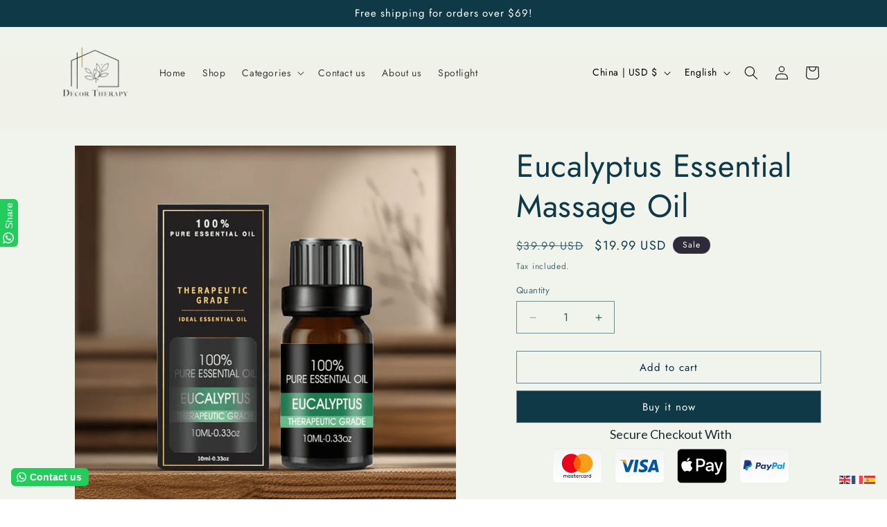

--- FILE ---
content_type: text/css
request_url: https://cdn.shopify.com/extensions/e7c5ea6c-8679-48da-8656-ccc48eb984dd/ymq-upsell-cross-sell-107/assets/upsell-cross-sell.css
body_size: 4638
content:
.ymq-modal-open{display:block !important;}.ymq_modal__overlay{position:fixed;top:0;left:0;right:0;bottom:0;background:rgba(0,0,0,0.4);display:flex;justify-content:center;align-items:center;z-index:2147483640;}.ymqmodal-dark-slide .ymq_modal__overlay{background:rgba(31,32,35);}.ymq_modal__container{background-color:#fff;max-width:95%;width:550px;max-height:100vh;border-radius:4px;overflow-y:auto;box-sizing:border-box;}.ymqmodal-dark-slide .ymq_modal__container{background-color:rgba(30,30,30);border:1px solid rgba(41,41,41);color:#fff;}.ymq_modal__header{display:flex;justify-content:space-between;padding:16px 24px;border-bottom:1px solid rgb(84 87 91 / 20%);box-shadow:rgb(0 0 0 / 8%) 0px 1px 4px !important;}.ymqmodal-dark-slide .ymq_modal__header{background-color:rgba(37,37,37);}.ymq_modal__title{margin-top:0;margin-bottom:0;line-height:1.25;color:inherit;box-sizing:border-box;}.ymq_modal__close{display:block !important;background:transparent;border:0;cursor:pointer;}.ymq_modal__close:before{content:"\2715";}.ymq_modal__content{padding:10px 24px 16px 24px;overflow-y:scroll;overflow-x:hidden;overflow-y:auto;scrollbar-width:none;max-height:calc(77vh - 159px) !important;}.ymq_modal__footer{display:flex;align-items:center;justify-content:space-between;border-top:1px solid rgb(84 87 91 / 20%);box-shadow:rgb(0 0 0 / 8%) 0px 1px 4px !important;}.ymq_modal__footer .ymq-upsell-app-addon-footer{padding:12px 24px;}@keyframes mmfadeIn{from{opacity:0;}to{opacity:1;}}@keyframes mmfadeOut{from{opacity:1;}to{opacity:0;}}@keyframes mmslideIn{from{transform:translateY(15%);}to{transform:translateY(0);}}@keyframes mmslideOut{from{transform:translateY(0);}to{transform:translateY(-10%);}}.ymqmodal-slide{display:none;z-index:2147483640;}.ymqmodal-slide.open{display:block;}.ymqmodal-slide[aria-hidden="false"] .ymq_modal__overlay{animation:mmfadeIn .3s cubic-bezier(0.0,0.0,0.2,1);}.ymqmodal-slide[aria-hidden="false"] .ymq_modal__container{animation:mmslideIn .3s cubic-bezier(0,0,.2,1);}.ymqmodal-slide[aria-hidden="true"] .ymq_modal__overlay{animation:mmfadeOut .3s cubic-bezier(0.0,0.0,0.2,1);}.ymqmodal-slide[aria-hidden="true"] .ymq_modal__container{animation:mmslideOut .3s cubic-bezier(0,0,.2,1);}.ymqmodal-slide .ymq_modal__container,.ymqmodal-slide .ymq_modal__overlay{will-change:transform;}.ymq-upsell-app-swiper-container{position:relative;overflow:hidden;width:100%;margin:0 auto;}.ymq-upsell-app-swiper-wrapper{display:grid;grid-auto-flow:column;grid-gap:10px;scroll-snap-type:x mandatory;overflow-x:auto;scroll-behavior:instant;-webkit-overflow-scrolling:touch;scrollbar-width:none;}.ymq-upsell-app-swiper-wrapper::-webkit-scrollbar{display:none;}.ymq-upsell-app-swiper-slide{scroll-snap-align:start;padding:0 0.5px;}.ymq-upsell-app-button,.ymq-upsell-app-small-button{cursor:pointer;display:block;font-weight:600;transition:opacity .3s;background:var(--ymq-upsell-button-color);color:var(--ymq-upsell-button-text-color);font-size:15px !important;line-height:1.5;max-width:100%;width:100%;padding:14px !important;margin:0 !important;border:calc(var(--ymq-upsell-button-border-size,0) * 1px) solid var(--ymq-upsell-button-border-color,rgba(0,0,0,1));outline:unset !important;outline-offset:unset !important;box-shadow:unset !important;position:relative;overflow:hidden;text-align:center;border-radius:calc(var(--ymq-upsell-button-radius) * 1px);font-weight:var(--ymq-upsell-button-text-style-weight);font-style:var(--ymq-upsell-button-text-style-style);}.ymq-upsell-app-small-button{font-size:14px !important;padding:6px 14px !important;line-height:18px;}.ymq-upsell-app-button:hover,.ymq-upsell-app-small-button:hover,.ymq-upsell-app-button:focus-visible,.ymq-upsell-app-small-button:focus-visible{opacity:.8;border:calc(var(--ymq-upsell-button-border-size,0) * 1px) solid var(--ymq-upsell-button-border-color,rgba(0,0,0,1));outline:unset !important;outline-offset:unset !important;box-shadow:unset !important;color:var(--ymq-upsell-button-text-hover-color);}.ymq-upsell-app-loading{display:flex !important;justify-content:center;align-items:center;position:relative;}.ymq-upsell-app-loading::after{content:"  ";visibility:visible !important;opacity:1 !important;position:absolute;top:0;left:0;display:flex;justify-content:center;align-items:center;width:100%;height:100%;background-color:inherit;transition:all 0.25s ease;}.ymq-upsell-app-loading::before{position:absolute;content:"";right:unset !important;left:unset !important;top:unset !important;bottom:unset !important;width:20px;height:20px;border:solid 2px #fff;border-radius:50%;border-left:solid 2px #fff;border-bottom:solid 2px #fff;border-right:solid 2px #fff;border-top:solid 2px transparent;animation:ymqcartloading .6s linear infinite;z-index:10;}.ymq-upsell-app-loading-dark::before{border-left:solid 2px #000;border-bottom:solid 2px #000;border-right:solid 2px #000;}.ymq-upsell-app-small-loading::before{width:15px;height:15px;}@keyframes ymqcartloading{0%{transform:rotate(0deg);}100%{transform:rotate(360deg);}}.ymq-upsell-app-checkbox-wrapper{display:flex;align-items:center;justify-content:center;}.ymq-upsell-app-checkbox{display:inline-block;width:16px;height:16px;border:2px solid var(--ymq-upsell-button-color,rgba(0,0,0,1));border-radius:4px;background-color:var(--ymq-upsell-button-text-color,rgba(255,255,255,1));position:relative;cursor:pointer;transition:background-color 0.3s,border-color 0.3s;flex-shrink:0;}.ymq-upsell-app-checkbox.ymq-upsell-app-checkbox-checked{background-color:var(--ymq-upsell-button-color,rgba(0,0,0,1));border-color:var(--ymq-upsell-button-color,rgba(0,0,0,1));color:var(--ymq-upsell-button-text-color,rgba(255,255,255,1));}.ymq-upsell-app-checkbox-icon{fill:currentColor;position:absolute;top:50%;left:50%;transform:translate(-50%,-50%);width:15px;height:15px;display:none;}.ymq-upsell-app-checkbox.ymq-upsell-app-checkbox-checked .ymq-upsell-app-checkbox-icon{display:block;}.ymq-upsell-app-checkbox:hover{border-color:var(--ymq-bundle-border-selected-color,rgba(0,0,0,1));}.ymq-upsell-app-checkbox-hide,.ymq-upsell-app-checkbox-main-hide{visibility:hidden;pointer-events:none;display:none !important;}.ymq-upsell-app-checkbox-main-hide{display:flex !important;}.ymq-upsell-app-checkbox-hide.ymq-upsell-app-checkbox-main-hide{display:none !important;}.ymq-upsell-app-progress-message{font-size:15px;line-height:20px;text-align:center;font-weight:bold;}.ymq-upsell-app-progress-info{display:flex;margin-top:10px;position:relative;}.ymq-upsell-app-step{flex:1 1 0;position:relative;}.ymq-upsell-app-step-progress{width:100%;height:8px;background:#E7E8EF;overflow:hidden;}.ymq-upsell-app-progress-info .ymq-upsell-app-step[reward-setp-index="0"] .ymq-upsell-app-step-progress{border-top-left-radius:5px;border-bottom-left-radius:5px;}.ymq-upsell-app-progress-info .ymq-upsell-app-step:last-child .ymq-upsell-app-step-progress{border-top-right-radius:5px;border-bottom-right-radius:5px;}.ymq-upsell-app-small-progress .ymq-upsell-app-step-progress{height:6px;}.ymq-upsell-app-big-progress .ymq-upsell-app-step-progress{height:10px;}.ymq-upsell-app-icon-wrapper{text-align:center;}.ymq-upsell-app-foreground{position:absolute;height:8px;background:var(--ymq-upsell-button-color);display:block !important;z-index:99;border-radius:5px;transition:width .4s linear;}.ymq-upsell-app-small-progress .ymq-upsell-app-foreground{height:6px;}.ymq-upsell-app-big-progress .ymq-upsell-app-foreground{height:10px;}@keyframes rewardsbreathing{0%{transform:scale(1.1);}50%{transform:scale(.9);}100%{transform:scale(1.1);}}.ymq-upsell-app-step-text{position:relative;left:0;line-height:12px;text-align:right;letter-spacing:1px;margin-top:0;padding-top:5px;color:var(--ymq-upsell-rewards-bar-foreground-background);width:100%;float:right;}.ymq-upsell-app-toast{visibility:hidden;background-color:#333;color:#fff;text-align:center;border-radius:2px;padding:5px 20px;position:fixed;z-index:2147483647;font-size:16px;bottom:30px;left:50%;transform:translateX(-50%);opacity:0;transition:opacity 0.5s ease-in-out,visibility 0.5s ease-in-out;}.ymq-upsell-app-toast.ymq-upsell-app-toast-show{visibility:visible;opacity:1;}.ymq-upsell-app-arrow{cursor:pointer;height:100%;align-items:center;justify-content:center;display:flex !important;padding:6px 12px;border-radius:3px;}.ymq-upsell-app-arrow:hover{background:#0000000d;}.ymq-upsell-app-arrow svg{width:20px;height:20px;}.ymq-upsell-app-item{display:flex;width:100%;justify-content:space-between;padding:calc(var(--ymq-upsell-padding-top-bottom,12) * 1px) calc(var(--ymq-upsell-padding-left-right,20) * 1px);border:calc(var(--ymq-upsell-border-size,0) * 1px) solid var(--ymq-upsell-border-color,rgba(0,0,0,0.07));background:var(--ymq-upsell-item-background,rgba(255,255,255,0));border-radius:calc(var(--ymq-upsell-border-radius) * 1px);margin:calc(var(--ymq-upsell-margin-top-bottom,5) * 1px) 0;position:relative;transition:opacity .3s;gap:10px;cursor:pointer;}.ymq-upsell-app-product-info{display:flex;align-items:center;gap:20px;width:100%;max-width:100%;flex-shrink:1;flex-grow:0;min-width:0;}.ymq-upsell-app-swiper-wrapper .ymq-upsell-app-product-info{min-height:80px;}.ymq-upsell-app-item-unchecked{opacity:0.6;}.ymq-upsell-app-item-unchecked .ymq-upsell-app-top-check,.ymq-upsell-app-item-unchecked .ymq-upsell-app-amazon-info{pointer-events:none;}.ymq-upsell-app-checkbox{display:flex;align-items:center;justify-content:center;}.ymq-upsell-app-image{display:flex;align-items:center;justify-content:center;}.ymq-upsell-app-image-info{display:inline-flex !important;justify-content:center;align-items:center;text-align:center;cursor:pointer;}.ymq-upsell-app-image-info img{max-height:64px;max-width:64px;width:64px;height:100vh;object-fit:cover;width:auto;border-radius:3px;}.ymq-upsell-app-p-info{display:block !important;text-align:left;overflow:hidden;white-space:nowrap;width:100%;}.ymq-upsell-app-p-title{margin:0 !important;padding:0 !important;display:flex;color:inherit;}.ymq-upsell-app-p-title a,.ymq-upsell-app-p-title a:hover,.ymq-upsell-app-p-title a:focus{font-size:calc(var(--ymq-upsell-product-title-size,14) * 1px);color:var(--ymq-upsell-product-title-color);line-height:20px;text-decoration:unset !important;font-weight:var(--ymq-upsell-product-title-style-weight);font-style:var(--ymq-upsell-product-title-style-style);overflow:hidden !important;text-overflow:ellipsis;white-space:nowrap;}.ymq-upsell-app-downsell-modal .ymq-upsell-app-p-title a,#ymq-upsell-app-popup-modal .ymq-upsell-app-p-title a{word-break:break-word;overflow:unset !important;text-overflow:unset;white-space:break-spaces;}.ymq-upsell-app-p-price,.ymq-upsell-app-total-final-price,.ymq-upsell-app-total-final-price{font-size:calc(var(--ymq-upsell-price-size,20) * 1px);color:var(--ymq-upsell-price-color);font-weight:var(--ymq-upsell-price-style-weight);font-style:var(--ymq-upsell-price-style-style);}.ymq-upsell-app-p-price s.ymq-upsell-app-compare-price,.ymq-upsell-app-total-compare-price,.ymq-upsell-app-total-compare-price{margin-right:8px;font-size:calc(var(--ymq-upsell-compare-price-size,14) * 1px);color:var(--ymq-upsell-compare-price-color);font-weight:var(--ymq-upsell-compare-price-style-weight);font-style:var(--ymq-upsell-compare-price-style-style);}.ymq-upsell-app-discount-price,.ymq-upsell-app-total-final-discount-price{color:var(--ymq-upsell-discount-price-color);font-size:calc(var(--ymq-upsell-discount-price-size,20) * 1px);font-weight:var(--ymq-upsell-discount-price-style-weight);font-style:var(--ymq-upsell-discount-price-style-style);}.ymq-upsell-app-price{font-size:14px;}.ymq-upsell-app-connection{width:50%;margin-left:0 !important;height:20px;display:block;border-right:2px dashed rgb(223,223,223);}.ymq-upsell-app-upsell-form{display:flex;align-items:center;justify-content:space-between;max-width:33%;flex-grow:0;flex-shrink:0;}[ymq-upsell-app-item-main] .ymq-upsell-app-upsell-form,.ymq-upsell-app-upsell-form-empty{display:none;}.ymq-upsell-app-variants-container,.ymq-upsell-app-add-button-container{}.ymq-upsell-app-add-button-container{display:flex;justify-content:flex-end;}.ymq-upsell-app-add-button{width:auto;max-height:30px;}.ymq-upsell-app-add-directly{display:flex !important;}.ymq-upsell-app-add-directly+.ymq-upsell-app-quantity{display:none !important;}.ymq-upsell-app-variants-container{margin:0 5px 0 0 !important;}.ymq-upsell-app-variants-input{background:unset;border:1px solid var(--ymq-upsell-border-color,rgba(0,0,0,0.07));cursor:pointer;font-size:calc(var(--ymq-upsell-product-variant-size,12) * 1px);font-weight:var(--ymq-upsell-product-variant-style-weight);font-style:var(--ymq-upsell-product-variant-style-style);max-width:100%;height:30px;width:auto;line-height:normal;max-height:30px;min-height:auto;outline:0;padding:0 20px 0 9px;color:var(--ymq-upsell-product-variant-color);border-radius:calc(var(--ymq-upsell-button-radius)* 1px);}.ymq-upsell-app-default-variant .ymq-upsell-app-variants-input{display:none;}.ymq-upsell-app-focus-visible:focus-visible{outline:unset !important;outline-offset:unset !important;box-shadow:unset !important;}.ymq-upsell-app-p-style2 .ymq-upsell-app-item{position:relative;padding:25px 15px 25px 52px;margin-left:33px;}.ymq-upsell-app-p-style2 .ymq-upsell-app-image{margin-left:-44px;position:absolute;left:0;top:50%;transform:translateY(-50%);}.ymq-upsell-app-p-style2 .ymq-upsell-app-p-info{width:calc(100% - 55px);}.ymq-upsell-app-p-style3{display:flex;flex-wrap:wrap;justify-content:center;}.ymq-upsell-app-p-grid .ymq-upsell-app-item{display:block;text-align:center;flex:0 0 calc(31% - 1px);max-width:calc(31% - 1px);padding:0;box-sizing:border-box;border:none;}.ymq-upsell-app-p-grid .ymq-upsell-app-image{width:100px;margin:0 auto;}.ymq-upsell-app-p-grid .ymq-upsell-app-image-info img{max-height:100px;max-width:100px;height:auto;width:auto;border-radius:3px;}.ymq-upsell-app-p-grid .ymq-upsell-app-p-info{display:block !important;margin-left:0;width:100%;}.ymq-upsell-app-p-grid .ymq-upsell-app-connection{display:flex;width:9px;font-size:13px;position:relative;justify-content:center;margin-left:0 !important;border:none;}.ymq-upsell-app-quantity{display:flex;align-items:center;justify-content:flex-start;}.ymq-upsell-app-quantity-input{display:inline-flex;line-height:28px;height:30px;max-height:none;min-height:0;border:none;background:transparent;border-top:1px solid rgba(0,0,0,0.1) !important;border-bottom:1px solid rgba(0,0,0,0.1) !important;border-left:1px solid rgba(0,0,0,0.1) !important;border-right:none !important;width:36px;text-align:center;font-size:10px;color:inherit;padding:0;border-radius:0;border-top-left-radius:calc(var(--ymq-upsell-button-radius)* 1px);border-bottom-left-radius:calc(var(--ymq-upsell-button-radius)* 1px);min-height:0 !important;margin:0 !important;}.ymq-upsell-app-quantity-actions{height:30px;border:1px solid rgba(0,0,0,0.1);border-top-right-radius:calc(var(--ymq-upsell-button-radius)* 1px);border-bottom-right-radius:calc(var(--ymq-upsell-button-radius)* 1px);}.ymq-upsell-app-quantity .ymq-upsell-app-quantity-action{display:flex;align-items:center;justify-content:center;width:30px;height:15px;cursor:pointer;font:inherit;}.ymq-upsell-app-quantity .ymq-upsell-app-quantity-action svg{fill:var(--ymq-upsell-text-color);}.ymq-upsell-app-quantity .ymq-upsell-app-quantity-action svg{height:15px;}.ymq-upsell-app-top-check{position:absolute;top:-1px;right:1px;margin:0;padding:0;background:var(--ymq-upsell-button-color);color:var(--ymq-upsell-button-text-color);width:20px;height:20px;border-top-right-radius:calc(var(--ymq-upsell-button-radius)* 1px);border-bottom-left-radius:calc(var(--ymq-upsell-button-radius)* 1px);display:flex;align-items:center;justify-content:center;cursor:pointer;}.ymq-upsell-app-description{text-wrap:auto;font-size:12px;}.ymq-upsell-app-continue-button{padding:12px 24px !important;max-height:42px;width:auto;}.ymq-upsell-app-total-info{visibility:hidden;margin-bottom:5px;}.ymq-upsell-app-total-info-show{visibility:visible;}.ymq-upsell-app-total-count-container svg{width:16px;height:16px;}.ymq-upsell-app-upsell-container .ymq-upsell-app-total-count-container{display:none;}.ymq-upsell-app-addon-footer,.ymq-upsell-app-downsell-footer{display:none;width:100%;}.ymq-upsell-app-downsell-modal .ymq-upsell-app-downsell-footer{display:block;}.ymq-upsell-app-addon-modal .ymq-upsell-app-addon-footer{display:flex;align-items:center;justify-content:space-between;}.ymq-upsell-app-product-info-container .ymq-upsell-app-item{flex-wrap:wrap;background:#fff;gap:0;}.ymq-upsell-app-product-info-container .ymq-upsell-app-image{width:50%;margin:0 !important}.ymq-upsell-app-product-info-container .ymq-upsell-app-image-info{width:100%;justify-content:flex-start;}.ymq-upsell-app-product-info-container .ymq-upsell-app-image-info img{width:100%;height:auto;max-height:unset;max-width:unset;}.ymq-upsell-app-product-info-container .ymq-upsell-app-p-info{width:50%;margin:0 !important;}.ymq-upsell-app-product-info-container .ymq-upsell-app-p-title{font-size:18px;line-height:27px;font-weight:400;padding:4px 0 2px;}.ymq-upsell-app-product-info-container .ymq-upsell-app-variants-input{width:100%;max-width:100%;}.ymq-upsell-app-product-info-container .ymq-upsell-app-upsell-form{flex-wrap:wrap;}.ymq-upsell-app-product-info-container .ymq-upsell-app-variants-container,.ymq-upsell-app-product-info-container .ymq-upsell-app-add-button-container{width:100%;margin:0 !important;display:block !important;}.ymq-upsell-app-product-info-container .ymq-upsell-app-variants-container{padding:8px 0 0 0;}.ymq-upsell-app-product-info-container .ymq-upsell-app-add-button-container{margin:16px 0 !important;}.ymq-upsell-app-only-quantity{display:flex !important;}.ymq-upsell-app-product-info-container .ymq-upsell-app-quantity-input{width:calc(100% - 60px);}.ymq-upsell-app-product-info-container .ymq-upsell-app-description{width:100%;}.ymq-upsell-app-variants-input-label,.ymq-upsell-app-quantity-label{font-size:13px;padding:0px;margin:0;}.ymq-upsell-app-downsell-add{border-radius:0;}.ymq-upsell-app-downsell-next{padding:15px;text-align:center;text-decoration:underline;cursor:pointer;background:rgba(239,239,239);}.ymqmodal-dark-slide .ymq-upsell-app-downsell-next{background:rgba(37,37,37);}.ymq-upsell-app-upsell-container,.ymq_modal__container{color:var(--ymq-upsell-text-color);}.ymq_modal__content .ymq-upsell-app-upsell-container{width:100%;}.ymq_modal__content.ymq-upsell-app-loading{background:rgba(239,239,239,0.3);}.ymq-upsell-app-variant-list{width:95%;margin:-10px auto 10px auto;border:2px solid var(--ymq-upsell-background);border-top:unset;border-bottom-right-radius:var(--lb-spc-border-radius,6px);border-bottom-left-radius:var(--lb-spc-border-radius,6px);padding:4px 8px;}.ymq-upsell-app-variant-item{display:inline-flex;align-items:center;margin:0 8px 4px 0;padding-left:4px;font-size:12px;background:rgb(84 87 91 / 10%);border-radius:4px;}.ymq-upsell-app-variant-x{font-size:8px;margin:0 2px;}.ymq-upsell-app-variant-delete{border-left:1px solid rgb(84 87 91 / 30%);border-top-right-radius:calc(var(--ymq-upsell-button-radius) * 1px);border-bottom-right-radius:calc(var(--ymq-upsell-button-radius) * 1px);padding:0 4px;margin:4px 2px 4px 8px;display:flex;justify-content:center;align-items:center;}.ymq-upsell-app-widget-top{display:flex;align-items:flex-end;justify-content:space-between;gap:10px;margin-bottom:5px;}.ymq-upsell-app-arrow-container{display:flex;align-items:center;justify-content:space-between;}.ymq-upsell-app-cartaddon-modal-content .ymq-upsell-app-widget-title{display:none;}.ymq-upsell-app-variant-title{display:-webkit-box;-webkit-line-clamp:1;-webkit-box-orient:vertical;overflow:hidden;text-overflow:ellipsis;max-width:120px;margin-right:2px;}.ymq-upsell-app-variant-list{display:none;}[ymq-upsell-app-multiple-variants]+.ymq-upsell-app-variant-list{display:block;}.ymq-upsell-app-variant-list:empty{display:none;}#ymq-upsell-app-popup-modal .ymq_modal__content .ymq-upsell-app-item{margin:0;border-bottom:unset !important;}.ymq_modal__close_container{display:flex;align-items:center;justify-content:flex-end;}.ymq_modal__close{padding:0px 0 0 12px;}#ymq-upsell-app-popup-modal .ymq_modal__close{text-align:right;padding:16px 24px 0 24px;}.ymq-upsell-app-connection{display:none;width:calc(50% - 1px);border-right:2px dashed rgb(223,223,223);}.ymq-upsell-app-upsell-layout-3 .ymq-upsell-app-connection{display:block !important;}.ymq-upsell-app-upsell-layout-4 .ymq-upsell-app-connection{border-right:unset !important;width:100% !important;display:flex !important;align-items:center;justify-content:center;}.ymq-upsell-app-upsell-layout-4 .ymq-upsell-app-connection::before{content:" + ";}.ymq-upsell-app-upsell-layout-3 .ymq-upsell-app-item,.ymq-upsell-app-upsell-layout-4 .ymq-upsell-app-item{margin-bottom:0;}.ymq-upsell-app-upsell-layout-5 .ymq-upsell-app-item-container,.ymq-upsell-app-upsell-layout-8 .ymq-upsell-app-item-container{display:flex !important;flex-wrap:wrap;gap:10px;}.ymq-upsell-app-upsell-layout-5 .ymq-upsell-app-p-price,.ymq-upsell-app-upsell-layout-8 .ymq-upsell-app-p-price,.ymq-upsell-app-upsell-layout-9 .ymq-upsell-app-p-price,.ymq-upsell-app-upsell-layout-5 .ymq-upsell-app-price-container,.ymq-upsell-app-upsell-layout-8 .ymq-upsell-app-price-container,.ymq-upsell-app-upsell-layout-9 .ymq-upsell-app-price-container{display:flex;flex-direction:column;gap:0px;align-items:center;justify-content:center;}.ymq-upsell-app-upsell-layout-8 .ymq-upsell-app-item-container{overflow-x:scroll;flex-wrap:nowrap;}.ymq-upsell-app-upsell-layout-9 .ymq-upsell-app-item-container{flex-wrap:nowrap;}.ymq-upsell-app-upsell-layout-5 .ymq-upsell-app-variants-container,.ymq-upsell-app-upsell-layout-5 .ymq-upsell-app-add-button-container,.ymq-upsell-app-upsell-layout-8 .ymq-upsell-app-variants-container,.ymq-upsell-app-upsell-layout-8 .ymq-upsell-app-add-button-container,.ymq-upsell-app-upsell-layout-9 .ymq-upsell-app-variants-container,.ymq-upsell-app-upsell-layout-9 .ymq-upsell-app-add-button-container{width:100%;margin:0;}.ymq-upsell-app-upsell-container .ymq-upsell-app-last-connection{display:none !important;}.ymq-upsell-app-upsell-layout-5 .ymq-upsell-app-item-info,.ymq-upsell-app-upsell-layout-8 .ymq-upsell-app-item-info,.ymq-upsell-app-upsell-layout-9 .ymq-upsell-app-item-info{display:flex;flex-wrap:wrap;min-width:150px;width:calc(33% - 10px);}.ymq-upsell-app-upsell-layout-5 .ymq-upsell-app-item-info{min-width:100px;}.ymq-upsell-app-upsell-layout-9 .ymq-upsell-app-item-info{min-width:unset;width:unset;}.ymq-upsell-app-upsell-layout-5 .ymq-upsell-app-product-info,.ymq-upsell-app-upsell-layout-5 .ymq-upsell-app-item,.ymq-upsell-app-upsell-layout-8 .ymq-upsell-app-product-info,.ymq-upsell-app-upsell-layout-8 .ymq-upsell-app-item,.ymq-upsell-app-upsell-layout-9 .ymq-upsell-app-product-info,.ymq-upsell-app-upsell-layout-9 .ymq-upsell-app-item{flex-direction:column;align-items:center;justify-content:space-between;gap:8px;flex:1;}.ymq-upsell-app-upsell-layout-5 .ymq-upsell-app-product-info,.ymq-upsell-app-upsell-layout-8 .ymq-upsell-app-product-info,.ymq-upsell-app-upsell-layout-9 .ymq-upsell-app-product-info{justify-content:flex-start;}.ymq-upsell-app-upsell-layout-5 .ymq-upsell-app-upsell-form,.ymq-upsell-app-upsell-layout-8 .ymq-upsell-app-upsell-form,.ymq-upsell-app-upsell-layout-9 .ymq-upsell-app-upsell-form{max-width:100%;}.ymq-upsell-app-upsell-layout-6 .ymq-upsell-app-item-container{display:flex;flex-direction:row;justify-content:space-between;gap:calc(10px * var(--block-spacing,1));overflow-x:scroll;}.ymq-upsell-app-upsell-layout-6 .ymq-upsell-app-p-title{max-width:122px;}.ymq-upsell-app-upsell-layout-6 .ymq-upsell-app-upsell-form{flex-wrap:wrap;}.ymq-upsell-app-upsell-layout-6 .ymq-upsell-app-variants-container,.ymq-upsell-app-upsell-layout-6 .ymq-upsell-app-add-button-container{width:100%;}.ymq-upsell-app-upsell-layout-6 .ymq-upsell-app-product-info{min-height:80px;}.ymq-upsell-app-amazon-images{display:flex;align-items:center;justify-content:flex-start;flex-wrap:wrap;}.ymq-upsell-app-amazon-product-info{display:flex;align-items:center;margin-bottom:10px;padding:unset;background:unset;border-radius:unset;border:unset !important;}.ymq-upsell-app-image-hidden{display:none;}.ymq-upsell-app-amazon-input-price{display:flex;align-items:center;gap:10px;}.ymq-upsell-app-amazon-info{width:100%;display:flex;align-items:center;gap:10px;flex-wrap:wrap;}.ymq-upsell-app-amazon-info .ymq-upsell-app-variants-container,.ymq-upsell-app-amazon-info .ymq-upsell-app-add-button-container{width:auto;}.ymq-upsell-app-amazon-product-container{margin-top:25px;}.ymq-upsell-app-amazon-product-container .ymq-upsell-app-variant-list{margin:0;padding:0;}.ymq-upsell-app-amazon-product-containert:empty{display:none;}.ymq-upsell-app-amazon-top{display:flex;gap:10px;flex-wrap:wrap;}.ymq-upsell-app-amazon-images{display:flex;align-items:center;justify-content:flex-start;gap:10px;}.ymq-upsell-app-amazon-images .ymq-upsell-app-image-info img{max-height:80px;max-width:80px;width:80px;}.ymq-upsell-app-amazon-total-info{display:flex;justify-content:flex-start;align-items:flex-start;gap:10px;flex-wrap:wrap;margin-top:10px;}.ymq-upsell-app-amazon-total-info .ymq-upsell-app-discount-des,.ymq-upsell-app-amazon-total-info .ymq-upsell-app-total-button{width:calc(50% - 5px);min-width:150px;margin:0;}#ymq-upsell-app-popup-modal .ymq-upsell-app-product-info,.ymq-upsell-app-downsell-container .ymq-upsell-app-product-info{align-items:flex-start;}.ymq-upsell-app-downsell-container .ymq-upsell-app-upsell-form{max-width:100%;}.ymq-upsell-app-downsell-container .ymq-upsell-app-quantity-input{width:100%;}#ymq-upsell-app-popup-modal .ymq-upsell-app-item{padding:0;border:unset;}.ymq-upsell-app-discount-des{border:#d6d6d6 solid 1px;padding:10px 13px 5px 13px;border-radius:8px;margin-top:10px;margin-bottom:5px;}.ymq-upsell-app-progress-message-needed,.ymq-upsell-app-progress-message-success{display:none !important;}.ymq-upsell-app-fireworks-info{position:relative;}.ymq-upsell-app-fireworks-info>.before,.ymq-upsell-app-fireworks-info>.ymq-upsell-app-fireworks{position:absolute;display:block !important;z-index:2147483640;left:50%;width:5px;height:5px;border-radius:50%;box-shadow:0 0 #fff,0 0 #fff,0 0 #fff,0 0 #fff,0 0 #fff,0 0 #fff,0 0 #fff,0 0 #fff,0 0 #fff,0 0 #fff,0 0 #fff,0 0 #fff,0 0 #fff,0 0 #fff,0 0 #fff,0 0 #fff,0 0 #fff,0 0 #fff,0 0 #fff,0 0 #fff,0 0 #fff,0 0 #fff,0 0 #fff,0 0 #fff,0 0 #fff,0 0 #fff,0 0 #fff,0 0 #fff,0 0 #fff,0 0 #fff,0 0 #fff,0 0 #fff,0 0 #fff,0 0 #fff,0 0 #fff,0 0 #fff,0 0 #fff,0 0 #fff,0 0 #fff,0 0 #fff,0 0 #fff,0 0 #fff,0 0 #fff,0 0 #fff,0 0 #fff,0 0 #fff,0 0 #fff,0 0 #fff,0 0 #fff,0 0 #fff,0 0 #fff;-moz-animation:1s bang ease-out infinite backwards,1s gravity ease-in infinite backwards;-webkit-animation:1s bang ease-out infinite backwards,1s gravity ease-in infinite backwards;-o-animation:1s bang ease-out infinite backwards,1s gravity ease-in infinite backwards;-ms-animation:1s bang ease-out infinite backwards,1s gravity ease-in infinite backwards;animation:1s bang ease-out infinite backwards,1s gravity ease-in infinite backwards;}@-webkit-keyframes bang{to{box-shadow:215px -209.6666666667px #001aff,82px -219.6666666667px #00ff2b,170px 3.3333333333px #5eff00,54px -106.6666666667px #00ffe1,-195px -263.6666666667px #66ff00,156px 8.3333333333px #ff005e,123px -119.6666666667px #48ff00,-54px -209.6666666667px #ff3700,-97px -409.6666666667px #00ff77,242px -92.6666666667px #dd00ff,-18px 78.3333333333px #00ffcc,191px -104.6666666667px #00fffb,104px -307.6666666667px #ff001a,-36px -223.6666666667px #ff3700,156px -84.6666666667px #00ff3c,-40px 19.3333333333px #00ffcc,-136px -213.6666666667px #00ff59,188px -97.6666666667px #ff00aa,160px 3.3333333333px #ff00a2,218px -380.6666666667px #ff00ea,92px 40.3333333333px #ff004d,237px -396.6666666667px #0011ff,-127px -276.6666666667px #ffbb00,30px 23.3333333333px #7300ff,88px -65.6666666667px #1aff00,55px -98.6666666667px #5100ff,168px -56.6666666667px #00ffc8,-44px 3.3333333333px #00fffb,-136px -262.6666666667px #ff9100,146px -66.6666666667px #1100ff,131px -294.6666666667px #008cff,243px -90.6666666667px #0066ff,115px -153.6666666667px #ff0022,-161px 74.3333333333px #0037ff,-181px -142.6666666667px #0062ff,-76px -60.6666666667px #ff6200,239px -100.6666666667px #0084ff,137px 53.3333333333px #ff009d,-85px -30.6666666667px #51ff00,193px 30.3333333333px #00a2ff,-246px -80.6666666667px #4800ff,-247px -411.6666666667px #ff00fb,2px -414.6666666667px #00ff95,-135px -202.6666666667px #ff004d,185px -60.6666666667px #00ffd0,73px 30.3333333333px #00f2ff,34px -291.6666666667px #4400ff,52px 0.3333333333px #88ff00,-209px 61.3333333333px #00ffc4,-249px -333.6666666667px deepskyblue,-141px 43.3333333333px #ff008c;}}@-moz-keyframes bang{to{box-shadow:215px -209.6666666667px #001aff,82px -219.6666666667px #00ff2b,170px 3.3333333333px #5eff00,54px -106.6666666667px #00ffe1,-195px -263.6666666667px #66ff00,156px 8.3333333333px #ff005e,123px -119.6666666667px #48ff00,-54px -209.6666666667px #ff3700,-97px -409.6666666667px #00ff77,242px -92.6666666667px #dd00ff,-18px 78.3333333333px #00ffcc,191px -104.6666666667px #00fffb,104px -307.6666666667px #ff001a,-36px -223.6666666667px #ff3700,156px -84.6666666667px #00ff3c,-40px 19.3333333333px #00ffcc,-136px -213.6666666667px #00ff59,188px -97.6666666667px #ff00aa,160px 3.3333333333px #ff00a2,218px -380.6666666667px #ff00ea,92px 40.3333333333px #ff004d,237px -396.6666666667px #0011ff,-127px -276.6666666667px #ffbb00,30px 23.3333333333px #7300ff,88px -65.6666666667px #1aff00,55px -98.6666666667px #5100ff,168px -56.6666666667px #00ffc8,-44px 3.3333333333px #00fffb,-136px -262.6666666667px #ff9100,146px -66.6666666667px #1100ff,131px -294.6666666667px #008cff,243px -90.6666666667px #0066ff,115px -153.6666666667px #ff0022,-161px 74.3333333333px #0037ff,-181px -142.6666666667px #0062ff,-76px -60.6666666667px #ff6200,239px -100.6666666667px #0084ff,137px 53.3333333333px #ff009d,-85px -30.6666666667px #51ff00,193px 30.3333333333px #00a2ff,-246px -80.6666666667px #4800ff,-247px -411.6666666667px #ff00fb,2px -414.6666666667px #00ff95,-135px -202.6666666667px #ff004d,185px -60.6666666667px #00ffd0,73px 30.3333333333px #00f2ff,34px -291.6666666667px #4400ff,52px 0.3333333333px #88ff00,-209px 61.3333333333px #00ffc4,-249px -333.6666666667px deepskyblue,-141px 43.3333333333px #ff008c;}}@-o-keyframes bang{to{box-shadow:215px -209.6666666667px #001aff,82px -219.6666666667px #00ff2b,170px 3.3333333333px #5eff00,54px -106.6666666667px #00ffe1,-195px -263.6666666667px #66ff00,156px 8.3333333333px #ff005e,123px -119.6666666667px #48ff00,-54px -209.6666666667px #ff3700,-97px -409.6666666667px #00ff77,242px -92.6666666667px #dd00ff,-18px 78.3333333333px #00ffcc,191px -104.6666666667px #00fffb,104px -307.6666666667px #ff001a,-36px -223.6666666667px #ff3700,156px -84.6666666667px #00ff3c,-40px 19.3333333333px #00ffcc,-136px -213.6666666667px #00ff59,188px -97.6666666667px #ff00aa,160px 3.3333333333px #ff00a2,218px -380.6666666667px #ff00ea,92px 40.3333333333px #ff004d,237px -396.6666666667px #0011ff,-127px -276.6666666667px #ffbb00,30px 23.3333333333px #7300ff,88px -65.6666666667px #1aff00,55px -98.6666666667px #5100ff,168px -56.6666666667px #00ffc8,-44px 3.3333333333px #00fffb,-136px -262.6666666667px #ff9100,146px -66.6666666667px #1100ff,131px -294.6666666667px #008cff,243px -90.6666666667px #0066ff,115px -153.6666666667px #ff0022,-161px 74.3333333333px #0037ff,-181px -142.6666666667px #0062ff,-76px -60.6666666667px #ff6200,239px -100.6666666667px #0084ff,137px 53.3333333333px #ff009d,-85px -30.6666666667px #51ff00,193px 30.3333333333px #00a2ff,-246px -80.6666666667px #4800ff,-247px -411.6666666667px #ff00fb,2px -414.6666666667px #00ff95,-135px -202.6666666667px #ff004d,185px -60.6666666667px #00ffd0,73px 30.3333333333px #00f2ff,34px -291.6666666667px #4400ff,52px 0.3333333333px #88ff00,-209px 61.3333333333px #00ffc4,-249px -333.6666666667px deepskyblue,-141px 43.3333333333px #ff008c;}}@-ms-keyframes bang{to{box-shadow:215px -209.6666666667px #001aff,82px -219.6666666667px #00ff2b,170px 3.3333333333px #5eff00,54px -106.6666666667px #00ffe1,-195px -263.6666666667px #66ff00,156px 8.3333333333px #ff005e,123px -119.6666666667px #48ff00,-54px -209.6666666667px #ff3700,-97px -409.6666666667px #00ff77,242px -92.6666666667px #dd00ff,-18px 78.3333333333px #00ffcc,191px -104.6666666667px #00fffb,104px -307.6666666667px #ff001a,-36px -223.6666666667px #ff3700,156px -84.6666666667px #00ff3c,-40px 19.3333333333px #00ffcc,-136px -213.6666666667px #00ff59,188px -97.6666666667px #ff00aa,160px 3.3333333333px #ff00a2,218px -380.6666666667px #ff00ea,92px 40.3333333333px #ff004d,237px -396.6666666667px #0011ff,-127px -276.6666666667px #ffbb00,30px 23.3333333333px #7300ff,88px -65.6666666667px #1aff00,55px -98.6666666667px #5100ff,168px -56.6666666667px #00ffc8,-44px 3.3333333333px #00fffb,-136px -262.6666666667px #ff9100,146px -66.6666666667px #1100ff,131px -294.6666666667px #008cff,243px -90.6666666667px #0066ff,115px -153.6666666667px #ff0022,-161px 74.3333333333px #0037ff,-181px -142.6666666667px #0062ff,-76px -60.6666666667px #ff6200,239px -100.6666666667px #0084ff,137px 53.3333333333px #ff009d,-85px -30.6666666667px #51ff00,193px 30.3333333333px #00a2ff,-246px -80.6666666667px #4800ff,-247px -411.6666666667px #ff00fb,2px -414.6666666667px #00ff95,-135px -202.6666666667px #ff004d,185px -60.6666666667px #00ffd0,73px 30.3333333333px #00f2ff,34px -291.6666666667px #4400ff,52px 0.3333333333px #88ff00,-209px 61.3333333333px #00ffc4,-249px -333.6666666667px deepskyblue,-141px 43.3333333333px #ff008c;}}@keyframes bang{to{box-shadow:215px -209.6666666667px #001aff,82px -219.6666666667px #00ff2b,170px 3.3333333333px #5eff00,54px -106.6666666667px #00ffe1,-195px -263.6666666667px #66ff00,156px 8.3333333333px #ff005e,123px -119.6666666667px #48ff00,-54px -209.6666666667px #ff3700,-97px -409.6666666667px #00ff77,242px -92.6666666667px #dd00ff,-18px 78.3333333333px #00ffcc,191px -104.6666666667px #00fffb,104px -307.6666666667px #ff001a,-36px -223.6666666667px #ff3700,156px -84.6666666667px #00ff3c,-40px 19.3333333333px #00ffcc,-136px -213.6666666667px #00ff59,188px -97.6666666667px #ff00aa,160px 3.3333333333px #ff00a2,218px -380.6666666667px #ff00ea,92px 40.3333333333px #ff004d,237px -396.6666666667px #0011ff,-127px -276.6666666667px #ffbb00,30px 23.3333333333px #7300ff,88px -65.6666666667px #1aff00,55px -98.6666666667px #5100ff,168px -56.6666666667px #00ffc8,-44px 3.3333333333px #00fffb,-136px -262.6666666667px #ff9100,146px -66.6666666667px #1100ff,131px -294.6666666667px #008cff,243px -90.6666666667px #0066ff,115px -153.6666666667px #ff0022,-161px 74.3333333333px #0037ff,-181px -142.6666666667px #0062ff,-76px -60.6666666667px #ff6200,239px -100.6666666667px #0084ff,137px 53.3333333333px #ff009d,-85px -30.6666666667px #51ff00,193px 30.3333333333px #00a2ff,-246px -80.6666666667px #4800ff,-247px -411.6666666667px #ff00fb,2px -414.6666666667px #00ff95,-135px -202.6666666667px #ff004d,185px -60.6666666667px #00ffd0,73px 30.3333333333px #00f2ff,34px -291.6666666667px #4400ff,52px 0.3333333333px #88ff00,-209px 61.3333333333px #00ffc4,-249px -333.6666666667px deepskyblue,-141px 43.3333333333px #ff008c;}}@-webkit-keyframes gravity{to{transform:translateY(200px);-moz-transform:translateY(200px);-webkit-transform:translateY(200px);-o-transform:translateY(200px);-ms-transform:translateY(200px);opacity:0;}}@-moz-keyframes gravity{to{transform:translateY(200px);-moz-transform:translateY(200px);-webkit-transform:translateY(200px);-o-transform:translateY(200px);-ms-transform:translateY(200px);opacity:0;}}@-o-keyframes gravity{to{transform:translateY(200px);-moz-transform:translateY(200px);-webkit-transform:translateY(200px);-o-transform:translateY(200px);-ms-transform:translateY(200px);opacity:0;}}@-ms-keyframes gravity{to{transform:translateY(200px);-moz-transform:translateY(200px);-webkit-transform:translateY(200px);-o-transform:translateY(200px);-ms-transform:translateY(200px);opacity:0;}}@keyframes gravity{to{transform:translateY(200px);-moz-transform:translateY(200px);-webkit-transform:translateY(200px);-o-transform:translateY(200px);-ms-transform:translateY(200px);opacity:0;}}@media(max-width:600px){}

--- FILE ---
content_type: text/javascript
request_url: https://thedecortherapy.com/cdn/shop/t/14/assets/global.min.js?v=25516774061054424201741170145
body_size: 7206
content:
function getFocusableElements(container){return Array.from(container.querySelectorAll("summary, a[href], button:enabled, [tabindex]:not([tabindex^='-']), [draggable], area, input:not([type=hidden]):enabled, select:enabled, textarea:enabled, object, iframe"))}document.querySelectorAll('[id^="Details-"] summary').forEach((summary=>{summary.setAttribute("role","button");summary.setAttribute("aria-expanded",summary.parentNode.hasAttribute("open"));if(summary.nextElementSibling.getAttribute("id")){summary.setAttribute("aria-controls",summary.nextElementSibling.id)}summary.addEventListener("click",(event=>{event.currentTarget.setAttribute("aria-expanded",!event.currentTarget.closest("details").hasAttribute("open"))}));if(summary.closest("header-drawer, menu-drawer"))return;summary.parentElement.addEventListener("keyup",onKeyUpEscape)}));const trapFocusHandlers={};function trapFocus(container,elementToFocus=container){var elements=getFocusableElements(container);var first=elements[0];var last=elements[elements.length-1];removeTrapFocus();trapFocusHandlers.focusin=event=>{if(event.target!==container&&event.target!==last&&event.target!==first)return;document.addEventListener("keydown",trapFocusHandlers.keydown)};trapFocusHandlers.focusout=function(){document.removeEventListener("keydown",trapFocusHandlers.keydown)};trapFocusHandlers.keydown=function(event){if(event.code.toUpperCase()!=="TAB")return;if(event.target===last&&!event.shiftKey){event.preventDefault();first.focus()}if((event.target===container||event.target===first)&&event.shiftKey){event.preventDefault();last.focus()}};document.addEventListener("focusout",trapFocusHandlers.focusout);document.addEventListener("focusin",trapFocusHandlers.focusin);elementToFocus.focus();if(elementToFocus.tagName==="INPUT"&&["search","text","email","url"].includes(elementToFocus.type)&&elementToFocus.value){elementToFocus.setSelectionRange(0,elementToFocus.value.length)}}try{document.querySelector(":focus-visible")}catch(e){focusVisiblePolyfill()}function focusVisiblePolyfill(){const navKeys=["ARROWUP","ARROWDOWN","ARROWLEFT","ARROWRIGHT","TAB","ENTER","SPACE","ESCAPE","HOME","END","PAGEUP","PAGEDOWN"];let currentFocusedElement=null;let mouseClick=null;window.addEventListener("keydown",(event=>{if(navKeys.includes(event.code.toUpperCase())){mouseClick=false}}));window.addEventListener("mousedown",(event=>{mouseClick=true}));window.addEventListener("focus",(()=>{if(currentFocusedElement)currentFocusedElement.classList.remove("focused");if(mouseClick)return;currentFocusedElement=document.activeElement;currentFocusedElement.classList.add("focused")}),true)}function pauseAllMedia(){document.querySelectorAll(".js-youtube").forEach((video=>{video.contentWindow.postMessage('{"event":"command","func":"'+"pauseVideo"+'","args":""}',"*")}));document.querySelectorAll(".js-vimeo").forEach((video=>{video.contentWindow.postMessage('{"method":"pause"}',"*")}));document.querySelectorAll("video").forEach((video=>video.pause()));document.querySelectorAll("product-model").forEach((model=>{if(model.modelViewerUI)model.modelViewerUI.pause()}))}function removeTrapFocus(elementToFocus=null){document.removeEventListener("focusin",trapFocusHandlers.focusin);document.removeEventListener("focusout",trapFocusHandlers.focusout);document.removeEventListener("keydown",trapFocusHandlers.keydown);if(elementToFocus)elementToFocus.focus()}function onKeyUpEscape(event){if(event.code.toUpperCase()!=="ESCAPE")return;const openDetailsElement=event.target.closest("details[open]");if(!openDetailsElement)return;const summaryElement=openDetailsElement.querySelector("summary");openDetailsElement.removeAttribute("open");summaryElement.setAttribute("aria-expanded",false);summaryElement.focus()}class QuantityInput extends HTMLElement{constructor(){super();this.input=this.querySelector("input");this.changeEvent=new Event("change",{bubbles:true});this.input.addEventListener("change",this.onInputChange.bind(this));this.querySelectorAll("button").forEach((button=>button.addEventListener("click",this.onButtonClick.bind(this))))}quantityUpdateUnsubscriber=undefined;connectedCallback(){this.validateQtyRules();this.quantityUpdateUnsubscriber=subscribe(PUB_SUB_EVENTS.quantityUpdate,this.validateQtyRules.bind(this))}disconnectedCallback(){if(this.quantityUpdateUnsubscriber){this.quantityUpdateUnsubscriber()}}onInputChange(event){this.validateQtyRules()}onButtonClick(event){event.preventDefault();const previousValue=this.input.value;event.target.name==="plus"?this.input.stepUp():this.input.stepDown();if(previousValue!==this.input.value)this.input.dispatchEvent(this.changeEvent)}validateQtyRules(){const value=parseInt(this.input.value);if(this.input.min){const min=parseInt(this.input.min);const buttonMinus=this.querySelector(".quantity__button[name='minus']");buttonMinus.classList.toggle("disabled",value<=min)}if(this.input.max){const max=parseInt(this.input.max);const buttonPlus=this.querySelector(".quantity__button[name='plus']");buttonPlus.classList.toggle("disabled",value>=max)}}}customElements.define("quantity-input",QuantityInput);function debounce(fn,wait){let t;return(...args)=>{clearTimeout(t);t=setTimeout((()=>fn.apply(this,args)),wait)}}function throttle(fn,delay){let lastCall=0;return function(...args){const now=(new Date).getTime();if(now-lastCall<delay){return}lastCall=now;return fn(...args)}}function fetchConfig(type="json"){return{method:"POST",headers:{"Content-Type":"application/json",Accept:`application/${type}`}}}if(typeof window.Shopify=="undefined"){window.Shopify={}}Shopify.bind=function(fn,scope){return function(){return fn.apply(scope,arguments)}};Shopify.setSelectorByValue=function(selector,value){for(var i=0,count=selector.options.length;i<count;i++){var option=selector.options[i];if(value==option.value||value==option.innerHTML){selector.selectedIndex=i;return i}}};Shopify.addListener=function(target,eventName,callback){target.addEventListener?target.addEventListener(eventName,callback,false):target.attachEvent("on"+eventName,callback)};Shopify.postLink=function(path,options){options=options||{};var method=options["method"]||"post";var params=options["parameters"]||{};var form=document.createElement("form");form.setAttribute("method",method);form.setAttribute("action",path);for(var key in params){var hiddenField=document.createElement("input");hiddenField.setAttribute("type","hidden");hiddenField.setAttribute("name",key);hiddenField.setAttribute("value",params[key]);form.appendChild(hiddenField)}document.body.appendChild(form);form.submit();document.body.removeChild(form)};Shopify.CountryProvinceSelector=function(country_domid,province_domid,options){this.countryEl=document.getElementById(country_domid);this.provinceEl=document.getElementById(province_domid);this.provinceContainer=document.getElementById(options["hideElement"]||province_domid);Shopify.addListener(this.countryEl,"change",Shopify.bind(this.countryHandler,this));this.initCountry();this.initProvince()};Shopify.CountryProvinceSelector.prototype={initCountry:function(){var value=this.countryEl.getAttribute("data-default");Shopify.setSelectorByValue(this.countryEl,value);this.countryHandler()},initProvince:function(){var value=this.provinceEl.getAttribute("data-default");if(value&&this.provinceEl.options.length>0){Shopify.setSelectorByValue(this.provinceEl,value)}},countryHandler:function(e){var opt=this.countryEl.options[this.countryEl.selectedIndex];var raw=opt.getAttribute("data-provinces");var provinces=JSON.parse(raw);this.clearOptions(this.provinceEl);if(provinces&&provinces.length==0){this.provinceContainer.style.display="none"}else{for(var i=0;i<provinces.length;i++){var opt=document.createElement("option");opt.value=provinces[i][0];opt.innerHTML=provinces[i][1];this.provinceEl.appendChild(opt)}this.provinceContainer.style.display=""}},clearOptions:function(selector){while(selector.firstChild){selector.removeChild(selector.firstChild)}},setOptions:function(selector,values){for(var i=0,count=values.length;i<values.length;i++){var opt=document.createElement("option");opt.value=values[i];opt.innerHTML=values[i];selector.appendChild(opt)}}};class MenuDrawer extends HTMLElement{constructor(){super();this.mainDetailsToggle=this.querySelector("details");this.addEventListener("keyup",this.onKeyUp.bind(this));this.addEventListener("focusout",this.onFocusOut.bind(this));this.bindEvents()}bindEvents(){this.querySelectorAll("summary").forEach((summary=>summary.addEventListener("click",this.onSummaryClick.bind(this))));this.querySelectorAll("button:not(.localization-selector):not(.country-selector__close-button):not(.country-filter__reset-button)").forEach((button=>button.addEventListener("click",this.onCloseButtonClick.bind(this))))}onKeyUp(event){if(event.code.toUpperCase()!=="ESCAPE")return;const openDetailsElement=event.target.closest("details[open]");if(!openDetailsElement)return;openDetailsElement===this.mainDetailsToggle?this.closeMenuDrawer(event,this.mainDetailsToggle.querySelector("summary")):this.closeSubmenu(openDetailsElement)}onSummaryClick(event){const summaryElement=event.currentTarget;const detailsElement=summaryElement.parentNode;const parentMenuElement=detailsElement.closest(".has-submenu");const isOpen=detailsElement.hasAttribute("open");const reducedMotion=window.matchMedia("(prefers-reduced-motion: reduce)");function addTrapFocus(){trapFocus(summaryElement.nextElementSibling,detailsElement.querySelector("button"));summaryElement.nextElementSibling.removeEventListener("transitionend",addTrapFocus)}if(detailsElement===this.mainDetailsToggle){if(isOpen)event.preventDefault();isOpen?this.closeMenuDrawer(event,summaryElement):this.openMenuDrawer(summaryElement);if(window.matchMedia("(max-width: 990px)")){document.documentElement.style.setProperty("--viewport-height",`${window.innerHeight}px`)}}else{setTimeout((()=>{detailsElement.classList.add("menu-opening");summaryElement.setAttribute("aria-expanded",true);parentMenuElement&&parentMenuElement.classList.add("submenu-open");!reducedMotion||reducedMotion.matches?addTrapFocus():summaryElement.nextElementSibling.addEventListener("transitionend",addTrapFocus)}),100)}}openMenuDrawer(summaryElement){setTimeout((()=>{this.mainDetailsToggle.classList.add("menu-opening")}));summaryElement.setAttribute("aria-expanded",true);trapFocus(this.mainDetailsToggle,summaryElement);document.body.classList.add(`overflow-hidden-${this.dataset.breakpoint}`)}closeMenuDrawer(event,elementToFocus=false){if(event===undefined)return;this.mainDetailsToggle.classList.remove("menu-opening");this.mainDetailsToggle.querySelectorAll("details").forEach((details=>{details.removeAttribute("open");details.classList.remove("menu-opening")}));this.mainDetailsToggle.querySelectorAll(".submenu-open").forEach((submenu=>{submenu.classList.remove("submenu-open")}));document.body.classList.remove(`overflow-hidden-${this.dataset.breakpoint}`);removeTrapFocus(elementToFocus);this.closeAnimation(this.mainDetailsToggle);if(event instanceof KeyboardEvent)elementToFocus?.setAttribute("aria-expanded",false)}onFocusOut(){setTimeout((()=>{if(this.mainDetailsToggle.hasAttribute("open")&&!this.mainDetailsToggle.contains(document.activeElement))this.closeMenuDrawer()}))}onCloseButtonClick(event){const detailsElement=event.currentTarget.closest("details");this.closeSubmenu(detailsElement)}closeSubmenu(detailsElement){const parentMenuElement=detailsElement.closest(".submenu-open");parentMenuElement&&parentMenuElement.classList.remove("submenu-open");detailsElement.classList.remove("menu-opening");detailsElement.querySelector("summary").setAttribute("aria-expanded",false);removeTrapFocus(detailsElement.querySelector("summary"));this.closeAnimation(detailsElement)}closeAnimation(detailsElement){let animationStart;const handleAnimation=time=>{if(animationStart===undefined){animationStart=time}const elapsedTime=time-animationStart;if(elapsedTime<400){window.requestAnimationFrame(handleAnimation)}else{detailsElement.removeAttribute("open");if(detailsElement.closest("details[open]")){trapFocus(detailsElement.closest("details[open]"),detailsElement.querySelector("summary"))}}};window.requestAnimationFrame(handleAnimation)}}customElements.define("menu-drawer",MenuDrawer);class HeaderDrawer extends MenuDrawer{constructor(){super()}openMenuDrawer(summaryElement){this.header=this.header||document.querySelector(".section-header");this.borderOffset=this.borderOffset||this.closest(".header-wrapper").classList.contains("header-wrapper--border-bottom")?1:0;document.documentElement.style.setProperty("--header-bottom-position",`${parseInt(this.header.getBoundingClientRect().bottom-this.borderOffset)}px`);this.header.classList.add("menu-open");setTimeout((()=>{this.mainDetailsToggle.classList.add("menu-opening")}));summaryElement.setAttribute("aria-expanded",true);window.addEventListener("resize",this.onResize);trapFocus(this.mainDetailsToggle,summaryElement);document.body.classList.add(`overflow-hidden-${this.dataset.breakpoint}`)}closeMenuDrawer(event,elementToFocus){if(!elementToFocus)return;super.closeMenuDrawer(event,elementToFocus);this.header.classList.remove("menu-open");window.removeEventListener("resize",this.onResize)}onResize=()=>{this.header&&document.documentElement.style.setProperty("--header-bottom-position",`${parseInt(this.header.getBoundingClientRect().bottom-this.borderOffset)}px`);document.documentElement.style.setProperty("--viewport-height",`${window.innerHeight}px`)}}customElements.define("header-drawer",HeaderDrawer);class ModalDialog extends HTMLElement{constructor(){super();this.querySelector('[id^="ModalClose-"]').addEventListener("click",this.hide.bind(this,false));this.addEventListener("keyup",(event=>{if(event.code.toUpperCase()==="ESCAPE")this.hide()}));if(this.classList.contains("media-modal")){this.addEventListener("pointerup",(event=>{if(event.pointerType==="mouse"&&!event.target.closest("deferred-media, product-model"))this.hide()}))}else{this.addEventListener("click",(event=>{if(event.target===this)this.hide()}))}}connectedCallback(){if(this.moved)return;this.moved=true;document.body.appendChild(this)}show(opener){this.openedBy=opener;const popup=this.querySelector(".template-popup");document.body.classList.add("overflow-hidden");this.setAttribute("open","");if(popup)popup.loadContent();trapFocus(this,this.querySelector('[role="dialog"]'));window.pauseAllMedia()}hide(){document.body.classList.remove("overflow-hidden");document.body.dispatchEvent(new CustomEvent("modalClosed"));this.removeAttribute("open");removeTrapFocus(this.openedBy);window.pauseAllMedia()}}customElements.define("modal-dialog",ModalDialog);class ModalOpener extends HTMLElement{constructor(){super();const button=this.querySelector("button");if(!button)return;button.addEventListener("click",(()=>{const modal=document.querySelector(this.getAttribute("data-modal"));if(modal)modal.show(button)}))}}customElements.define("modal-opener",ModalOpener);class DeferredMedia extends HTMLElement{constructor(){super();const poster=this.querySelector('[id^="Deferred-Poster-"]');if(!poster)return;poster.addEventListener("click",this.loadContent.bind(this))}loadContent(focus=true){window.pauseAllMedia();if(!this.getAttribute("loaded")){const content=document.createElement("div");content.appendChild(this.querySelector("template").content.firstElementChild.cloneNode(true));this.setAttribute("loaded",true);const deferredElement=this.appendChild(content.querySelector("video, model-viewer, iframe"));if(focus)deferredElement.focus();if(deferredElement.nodeName=="VIDEO"&&deferredElement.getAttribute("autoplay")){deferredElement.play()}}}}customElements.define("deferred-media",DeferredMedia);class SliderComponent extends HTMLElement{constructor(){super();this.slider=this.querySelector('[id^="Slider-"]');this.sliderItems=this.querySelectorAll('[id^="Slide-"]');this.enableSliderLooping=false;this.currentPageElement=this.querySelector(".slider-counter--current");this.pageTotalElement=this.querySelector(".slider-counter--total");this.prevButton=this.querySelector('button[name="previous"]');this.nextButton=this.querySelector('button[name="next"]');if(!this.slider||!this.nextButton)return;this.initPages();const resizeObserver=new ResizeObserver((entries=>this.initPages()));resizeObserver.observe(this.slider);this.slider.addEventListener("scroll",this.update.bind(this));this.prevButton.addEventListener("click",this.onButtonClick.bind(this));this.nextButton.addEventListener("click",this.onButtonClick.bind(this))}initPages(){this.sliderItemsToShow=Array.from(this.sliderItems).filter((element=>element.clientWidth>0));if(this.sliderItemsToShow.length<2)return;this.sliderItemOffset=this.sliderItemsToShow[1].offsetLeft-this.sliderItemsToShow[0].offsetLeft;this.slidesPerPage=Math.floor((this.slider.clientWidth-this.sliderItemsToShow[0].offsetLeft)/this.sliderItemOffset);this.totalPages=this.sliderItemsToShow.length-this.slidesPerPage+1;this.update()}resetPages(){this.sliderItems=this.querySelectorAll('[id^="Slide-"]');this.initPages()}update(){if(!this.slider||!this.nextButton)return;const previousPage=this.currentPage;this.currentPage=Math.round(this.slider.scrollLeft/this.sliderItemOffset)+1;if(this.currentPageElement&&this.pageTotalElement){this.currentPageElement.textContent=this.currentPage;this.pageTotalElement.textContent=this.totalPages}if(this.currentPage!=previousPage){this.dispatchEvent(new CustomEvent("slideChanged",{detail:{currentPage:this.currentPage,currentElement:this.sliderItemsToShow[this.currentPage-1]}}))}if(this.enableSliderLooping)return;if(this.isSlideVisible(this.sliderItemsToShow[0])&&this.slider.scrollLeft===0){this.prevButton.setAttribute("disabled","disabled")}else{this.prevButton.removeAttribute("disabled")}if(this.isSlideVisible(this.sliderItemsToShow[this.sliderItemsToShow.length-1])){this.nextButton.setAttribute("disabled","disabled")}else{this.nextButton.removeAttribute("disabled")}}isSlideVisible(element,offset=0){const lastVisibleSlide=this.slider.clientWidth+this.slider.scrollLeft-offset;return element.offsetLeft+element.clientWidth<=lastVisibleSlide&&element.offsetLeft>=this.slider.scrollLeft}onButtonClick(event){event.preventDefault();const step=event.currentTarget.dataset.step||1;this.slideScrollPosition=event.currentTarget.name==="next"?this.slider.scrollLeft+step*this.sliderItemOffset:this.slider.scrollLeft-step*this.sliderItemOffset;this.setSlidePosition(this.slideScrollPosition)}setSlidePosition(position){this.slider.scrollTo({left:position})}}customElements.define("slider-component",SliderComponent);class SlideshowComponent extends SliderComponent{constructor(){super();this.sliderControlWrapper=this.querySelector(".slider-buttons");this.enableSliderLooping=true;if(!this.sliderControlWrapper)return;this.sliderFirstItemNode=this.slider.querySelector(".slideshow__slide");if(this.sliderItemsToShow.length>0)this.currentPage=1;this.announcementBarSlider=this.querySelector(".announcement-bar-slider");this.announcerBarAnimationDelay=this.announcementBarSlider?250:0;this.sliderControlLinksArray=Array.from(this.sliderControlWrapper.querySelectorAll(".slider-counter__link"));this.sliderControlLinksArray.forEach((link=>link.addEventListener("click",this.linkToSlide.bind(this))));this.slider.addEventListener("scroll",this.setSlideVisibility.bind(this));this.setSlideVisibility();if(this.announcementBarSlider){this.announcementBarArrowButtonWasClicked=false;this.reducedMotion=window.matchMedia("(prefers-reduced-motion: reduce)");this.reducedMotion.addEventListener("change",(()=>{if(this.slider.getAttribute("data-autoplay")==="true")this.setAutoPlay()}));[this.prevButton,this.nextButton].forEach((button=>{button.addEventListener("click",(()=>{this.announcementBarArrowButtonWasClicked=true}),{once:true})}))}if(this.slider.getAttribute("data-autoplay")==="true")this.setAutoPlay()}setAutoPlay(){this.autoplaySpeed=this.slider.dataset.speed*1e3;this.addEventListener("mouseover",this.focusInHandling.bind(this));this.addEventListener("mouseleave",this.focusOutHandling.bind(this));this.addEventListener("focusin",this.focusInHandling.bind(this));this.addEventListener("focusout",this.focusOutHandling.bind(this));if(this.querySelector(".slideshow__autoplay")){this.sliderAutoplayButton=this.querySelector(".slideshow__autoplay");this.sliderAutoplayButton.addEventListener("click",this.autoPlayToggle.bind(this));this.autoplayButtonIsSetToPlay=true;this.play()}else{this.reducedMotion.matches||this.announcementBarArrowButtonWasClicked?this.pause():this.play()}}onButtonClick(event){super.onButtonClick(event);this.wasClicked=true;const isFirstSlide=this.currentPage===1;const isLastSlide=this.currentPage===this.sliderItemsToShow.length;if(!isFirstSlide&&!isLastSlide){this.applyAnimationToAnnouncementBar(event.currentTarget.name);return}if(isFirstSlide&&event.currentTarget.name==="previous"){this.slideScrollPosition=this.slider.scrollLeft+this.sliderFirstItemNode.clientWidth*this.sliderItemsToShow.length}else if(isLastSlide&&event.currentTarget.name==="next"){this.slideScrollPosition=0}this.setSlidePosition(this.slideScrollPosition);this.applyAnimationToAnnouncementBar(event.currentTarget.name)}setSlidePosition(position){if(this.setPositionTimeout)clearTimeout(this.setPositionTimeout);this.setPositionTimeout=setTimeout((()=>{this.slider.scrollTo({left:position})}),this.announcerBarAnimationDelay)}update(){super.update();this.sliderControlButtons=this.querySelectorAll(".slider-counter__link");this.prevButton.removeAttribute("disabled");if(!this.sliderControlButtons.length)return;this.sliderControlButtons.forEach((link=>{link.classList.remove("slider-counter__link--active");link.removeAttribute("aria-current")}));this.sliderControlButtons[this.currentPage-1].classList.add("slider-counter__link--active");this.sliderControlButtons[this.currentPage-1].setAttribute("aria-current",true)}autoPlayToggle(){this.togglePlayButtonState(this.autoplayButtonIsSetToPlay);this.autoplayButtonIsSetToPlay?this.pause():this.play();this.autoplayButtonIsSetToPlay=!this.autoplayButtonIsSetToPlay}focusOutHandling(event){if(this.sliderAutoplayButton){const focusedOnAutoplayButton=event.target===this.sliderAutoplayButton||this.sliderAutoplayButton.contains(event.target);if(!this.autoplayButtonIsSetToPlay||focusedOnAutoplayButton)return;this.play()}else if(!this.reducedMotion.matches&&!this.announcementBarArrowButtonWasClicked){this.play()}}focusInHandling(event){if(this.sliderAutoplayButton){const focusedOnAutoplayButton=event.target===this.sliderAutoplayButton||this.sliderAutoplayButton.contains(event.target);if(focusedOnAutoplayButton&&this.autoplayButtonIsSetToPlay){this.play()}else if(this.autoplayButtonIsSetToPlay){this.pause()}}else if(this.announcementBarSlider.contains(event.target)){this.pause()}}play(){this.slider.setAttribute("aria-live","off");clearInterval(this.autoplay);this.autoplay=setInterval(this.autoRotateSlides.bind(this),this.autoplaySpeed)}pause(){this.slider.setAttribute("aria-live","polite");clearInterval(this.autoplay)}togglePlayButtonState(pauseAutoplay){if(pauseAutoplay){this.sliderAutoplayButton.classList.add("slideshow__autoplay--paused");this.sliderAutoplayButton.setAttribute("aria-label",window.accessibilityStrings.playSlideshow)}else{this.sliderAutoplayButton.classList.remove("slideshow__autoplay--paused");this.sliderAutoplayButton.setAttribute("aria-label",window.accessibilityStrings.pauseSlideshow)}}autoRotateSlides(){const slideScrollPosition=this.currentPage===this.sliderItems.length?0:this.slider.scrollLeft+this.sliderItemOffset;this.setSlidePosition(slideScrollPosition);this.applyAnimationToAnnouncementBar()}setSlideVisibility(event){this.sliderItemsToShow.forEach(((item,index)=>{const linkElements=item.querySelectorAll("a");if(index===this.currentPage-1){if(linkElements.length)linkElements.forEach((button=>{button.removeAttribute("tabindex")}));item.setAttribute("aria-hidden","false");item.removeAttribute("tabindex")}else{if(linkElements.length)linkElements.forEach((button=>{button.setAttribute("tabindex","-1")}));item.setAttribute("aria-hidden","true");item.setAttribute("tabindex","-1")}}));this.wasClicked=false}applyAnimationToAnnouncementBar(button="next"){if(!this.announcementBarSlider)return;const itemsCount=this.sliderItems.length;const increment=button==="next"?1:-1;const currentIndex=this.currentPage-1;let nextIndex=(currentIndex+increment)%itemsCount;nextIndex=nextIndex===-1?itemsCount-1:nextIndex;const nextSlide=this.sliderItems[nextIndex];const currentSlide=this.sliderItems[currentIndex];const animationClassIn="announcement-bar-slider--fade-in";const animationClassOut="announcement-bar-slider--fade-out";const isFirstSlide=currentIndex===0;const isLastSlide=currentIndex===itemsCount-1;const shouldMoveNext=button==="next"&&!isLastSlide||button==="previous"&&isFirstSlide;const direction=shouldMoveNext?"next":"previous";currentSlide.classList.add(`${animationClassOut}-${direction}`);nextSlide.classList.add(`${animationClassIn}-${direction}`);setTimeout((()=>{currentSlide.classList.remove(`${animationClassOut}-${direction}`);nextSlide.classList.remove(`${animationClassIn}-${direction}`)}),this.announcerBarAnimationDelay*2)}linkToSlide(event){event.preventDefault();const slideScrollPosition=this.slider.scrollLeft+this.sliderFirstItemNode.clientWidth*(this.sliderControlLinksArray.indexOf(event.currentTarget)+1-this.currentPage);this.slider.scrollTo({left:slideScrollPosition})}}customElements.define("slideshow-component",SlideshowComponent);class VariantSelects extends HTMLElement{constructor(){super();this.addEventListener("change",this.onVariantChange)}onVariantChange(event){this.updateOptions();this.updateMasterId();this.updateSelectedSwatchValue(event);this.toggleAddButton(true,"",false);this.updatePickupAvailability();this.removeErrorMessage();this.updateVariantStatuses();if(!this.currentVariant){this.toggleAddButton(true,"",true);this.setUnavailable()}else{this.updateMedia();this.updateURL();this.updateVariantInput();this.renderProductInfo();this.updateShareUrl()}}updateOptions(){this.options=Array.from(this.querySelectorAll("select, fieldset"),(element=>{if(element.tagName==="SELECT"){return element.value}if(element.tagName==="FIELDSET"){return Array.from(element.querySelectorAll("input")).find((radio=>radio.checked))?.value}}))}updateMasterId(){this.currentVariant=this.getVariantData().find((variant=>!variant.options.map(((option,index)=>this.options[index]===option)).includes(false)))}updateSelectedSwatchValue({target:target}){const{name:name,value:value,tagName:tagName}=target;if(tagName==="SELECT"&&target.selectedOptions.length){const swatchValue=target.selectedOptions[0].dataset.optionSwatchValue;const selectedDropdownSwatchValue=this.querySelector(`[data-selected-dropdown-swatch="${name}"] > .swatch`);if(!selectedDropdownSwatchValue)return;if(swatchValue){selectedDropdownSwatchValue.style.setProperty("--swatch--background",swatchValue);selectedDropdownSwatchValue.classList.remove("swatch--unavailable")}else{selectedDropdownSwatchValue.style.setProperty("--swatch--background","unset");selectedDropdownSwatchValue.classList.add("swatch--unavailable")}}else if(tagName==="INPUT"&&target.type==="radio"){const selectedSwatchValue=this.querySelector(`[data-selected-swatch-value="${name}"]`);if(selectedSwatchValue)selectedSwatchValue.innerHTML=value}}updateMedia(){if(!this.currentVariant)return;if(!this.currentVariant.featured_media)return;const mediaGalleries=document.querySelectorAll(`[id^="MediaGallery-${this.dataset.section}"]`);mediaGalleries.forEach((mediaGallery=>mediaGallery.setActiveMedia(`${this.dataset.section}-${this.currentVariant.featured_media.id}`,true)));const modalContent=document.querySelector(`#ProductModal-${this.dataset.section} .product-media-modal__content`);if(!modalContent)return;const newMediaModal=modalContent.querySelector(`[data-media-id="${this.currentVariant.featured_media.id}"]`);modalContent.prepend(newMediaModal)}updateURL(){if(!this.currentVariant||this.dataset.updateUrl==="false")return;window.history.replaceState({},"",`${this.dataset.url}?variant=${this.currentVariant.id}`)}updateShareUrl(){const shareButton=document.getElementById(`Share-${this.dataset.section}`);if(!shareButton||!shareButton.updateUrl)return;shareButton.updateUrl(`${window.shopUrl}${this.dataset.url}?variant=${this.currentVariant.id}`)}updateVariantInput(){const productForms=document.querySelectorAll(`#product-form-${this.dataset.section}, #product-form-installment-${this.dataset.section}`);productForms.forEach((productForm=>{const input=productForm.querySelector('input[name="id"]');input.value=this.currentVariant.id;input.dispatchEvent(new Event("change",{bubbles:true}))}))}updateVariantStatuses(){const selectedOptionOneVariants=this.variantData.filter((variant=>this.querySelector(":checked").value===variant.option1));const inputWrappers=[...this.querySelectorAll(".product-form__input")];inputWrappers.forEach(((option,index)=>{if(index===0)return;const optionInputs=[...option.querySelectorAll('input[type="radio"], option')];const previousOptionSelected=inputWrappers[index-1].querySelector(":checked").value;const availableOptionInputsValue=selectedOptionOneVariants.filter((variant=>variant.available&&variant[`option${index}`]===previousOptionSelected)).map((variantOption=>variantOption[`option${index+1}`]));this.setInputAvailability(optionInputs,availableOptionInputsValue)}))}setInputAvailability(elementList,availableValuesList){elementList.forEach((element=>{const value=element.getAttribute("value");const availableElement=availableValuesList.includes(value);if(element.tagName==="INPUT"){element.classList.toggle("disabled",!availableElement)}else if(element.tagName==="OPTION"){element.innerText=availableElement?value:window.variantStrings.unavailable_with_option.replace("[value]",value)}}))}updatePickupAvailability(){const pickUpAvailability=document.querySelector("pickup-availability");if(!pickUpAvailability)return;if(this.currentVariant&&this.currentVariant.available){pickUpAvailability.fetchAvailability(this.currentVariant.id)}else{pickUpAvailability.removeAttribute("available");pickUpAvailability.innerHTML=""}}removeErrorMessage(){const section=this.closest("section");if(!section)return;const productForm=section.querySelector("product-form");if(productForm)productForm.handleErrorMessage()}renderProductInfo(){const requestedVariantId=this.currentVariant.id;const sectionId=this.dataset.originalSection?this.dataset.originalSection:this.dataset.section;fetch(`${this.dataset.url}?variant=${requestedVariantId}&section_id=${this.dataset.originalSection?this.dataset.originalSection:this.dataset.section}`).then((response=>response.text())).then((responseText=>{if(this.currentVariant.id!==requestedVariantId)return;const html=(new DOMParser).parseFromString(responseText,"text/html");const destination=document.getElementById(`price-${this.dataset.section}`);const source=html.getElementById(`price-${this.dataset.originalSection?this.dataset.originalSection:this.dataset.section}`);const skuSource=html.getElementById(`Sku-${this.dataset.originalSection?this.dataset.originalSection:this.dataset.section}`);const skuDestination=document.getElementById(`Sku-${this.dataset.section}`);const inventorySource=html.getElementById(`Inventory-${this.dataset.originalSection?this.dataset.originalSection:this.dataset.section}`);const inventoryDestination=document.getElementById(`Inventory-${this.dataset.section}`);const volumePricingSource=html.getElementById(`Volume-${this.dataset.originalSection?this.dataset.originalSection:this.dataset.section}`);const pricePerItemDestination=document.getElementById(`Price-Per-Item-${this.dataset.section}`);const pricePerItemSource=html.getElementById(`Price-Per-Item-${this.dataset.originalSection?this.dataset.originalSection:this.dataset.section}`);const volumePricingDestination=document.getElementById(`Volume-${this.dataset.section}`);const qtyRules=document.getElementById(`Quantity-Rules-${this.dataset.section}`);const volumeNote=document.getElementById(`Volume-Note-${this.dataset.section}`);if(volumeNote)volumeNote.classList.remove("hidden");if(volumePricingDestination)volumePricingDestination.classList.remove("hidden");if(qtyRules)qtyRules.classList.remove("hidden");if(source&&destination)destination.innerHTML=source.innerHTML;if(inventorySource&&inventoryDestination)inventoryDestination.innerHTML=inventorySource.innerHTML;if(skuSource&&skuDestination){skuDestination.innerHTML=skuSource.innerHTML;skuDestination.classList.toggle("hidden",skuSource.classList.contains("hidden"))}if(volumePricingSource&&volumePricingDestination){volumePricingDestination.innerHTML=volumePricingSource.innerHTML}if(pricePerItemSource&&pricePerItemDestination){pricePerItemDestination.innerHTML=pricePerItemSource.innerHTML;pricePerItemDestination.classList.toggle("hidden",pricePerItemSource.classList.contains("hidden"))}const price=document.getElementById(`price-${this.dataset.section}`);if(price)price.classList.remove("hidden");if(inventoryDestination)inventoryDestination.classList.toggle("hidden",inventorySource.innerText==="");const addButtonUpdated=html.getElementById(`ProductSubmitButton-${sectionId}`);this.toggleAddButton(addButtonUpdated?addButtonUpdated.hasAttribute("disabled"):true,window.variantStrings.soldOut);publish(PUB_SUB_EVENTS.variantChange,{data:{sectionId:sectionId,html:html,variant:this.currentVariant}})}))}toggleAddButton(disable=true,text,modifyClass=true){const productForm=document.getElementById(`product-form-${this.dataset.section}`);if(!productForm)return;const addButton=productForm.querySelector('[name="add"]');const addButtonText=productForm.querySelector('[name="add"] > span');if(!addButton)return;if(disable){addButton.setAttribute("disabled","disabled");if(text)addButtonText.textContent=text}else{addButton.removeAttribute("disabled");addButtonText.textContent=window.variantStrings.addToCart}if(!modifyClass)return}setUnavailable(){const button=document.getElementById(`product-form-${this.dataset.section}`);const addButton=button.querySelector('[name="add"]');const addButtonText=button.querySelector('[name="add"] > span');const price=document.getElementById(`price-${this.dataset.section}`);const inventory=document.getElementById(`Inventory-${this.dataset.section}`);const sku=document.getElementById(`Sku-${this.dataset.section}`);const pricePerItem=document.getElementById(`Price-Per-Item-${this.dataset.section}`);const volumeNote=document.getElementById(`Volume-Note-${this.dataset.section}`);const volumeTable=document.getElementById(`Volume-${this.dataset.section}`);const qtyRules=document.getElementById(`Quantity-Rules-${this.dataset.section}`);if(!addButton)return;addButtonText.textContent=window.variantStrings.unavailable;if(price)price.classList.add("hidden");if(inventory)inventory.classList.add("hidden");if(sku)sku.classList.add("hidden");if(pricePerItem)pricePerItem.classList.add("hidden");if(volumeNote)volumeNote.classList.add("hidden");if(volumeTable)volumeTable.classList.add("hidden");if(qtyRules)qtyRules.classList.add("hidden")}getVariantData(){this.variantData=this.variantData||JSON.parse(this.querySelector('[type="application/json"]').textContent);return this.variantData}}customElements.define("variant-selects",VariantSelects);class ProductRecommendations extends HTMLElement{constructor(){super()}connectedCallback(){const handleIntersection=(entries,observer)=>{if(!entries[0].isIntersecting)return;observer.unobserve(this);fetch(this.dataset.url).then((response=>response.text())).then((text=>{const html=document.createElement("div");html.innerHTML=text;const recommendations=html.querySelector("product-recommendations");if(recommendations&&recommendations.innerHTML.trim().length){this.innerHTML=recommendations.innerHTML}if(!this.querySelector("slideshow-component")&&this.classList.contains("complementary-products")){this.remove()}if(html.querySelector(".grid__item")){this.classList.add("product-recommendations--loaded")}})).catch((e=>{console.error(e)}))};new IntersectionObserver(handleIntersection.bind(this),{rootMargin:"0px 0px 400px 0px"}).observe(this)}}customElements.define("product-recommendations",ProductRecommendations);

--- FILE ---
content_type: application/javascript
request_url: https://adtool-public-prod-1302967645.cos.ap-hongkong.myqcloud.com/adtool-web-script/v1/AW-11508845863-_-17_8CI3i6qEaEKea7O8q/ccG3I-KBMHoxNIy4CmOS2KcwZEgmROg5G7u8OLlOVtIyszNzIzGp46fLja5rHqmDNcl2z8djUoBHl4XXLKy1TlIklbBE8OmJGeJCf4sj91o/script.js?shop=c14fd2-2.myshopify.com
body_size: 883
content:
(function() {
  var gt = globalThis || window;
  if (!( typeof gt.AD_TOOL_V1_SCRIPTS === 'object' && gt.AD_TOOL_V1_SCRIPTS != null )) {
    gt.AD_TOOL_V1_SCRIPTS = {};
  }
  if ("AW-11508845863/17_8CI3i6qEaEKea7O8q" in gt.AD_TOOL_V1_SCRIPTS) {
    return;
  }
  
  gt.AD_TOOL_V1_SCRIPTS["AW-11508845863/17_8CI3i6qEaEKea7O8q"] = [{"pixelId":"AW-11508845863/17_8CI3i6qEaEKea7O8q","platform":"Google Conversion","eventTypes":["page_view"],"collectionTitle":"all-Main","collection":0}];
  
  var s = document.createElement('script');
  s.src = '//growth-static.sinoclick.com/track-code-sdk/sdk/sdk-0.0.1.js';
  s.type = 'text/javascript';
  s.onload = function() {
    var gt = globalThis || window;
    gt._spPixel(gt.AD_TOOL_V1_SCRIPTS["AW-11508845863/17_8CI3i6qEaEKea7O8q"]);
  };
  
  var tag = document.getElementsByTagName('script')[0];
  tag.parentNode.insertBefore(s, tag);
})();

--- FILE ---
content_type: text/javascript
request_url: https://cdn.shopify.com/extensions/e7c5ea6c-8679-48da-8656-ccc48eb984dd/ymq-upsell-cross-sell-107/assets/upsell-cross-sell.js
body_size: 22277
content:
const YmqUpsell=class YmqUpsell{constructor(){this.init()}static getInstance(){return new YmqUpsell}init(){let e=this;if(Object.defineProperty(e,"fox",{value:!1,writable:!1,configurable:!1,enumerable:!0}),e.plan_key="SFC85NTYZM0R",e.plan_name_key="V8TC4N3XTVY6",e.free_plan=["Developer Preview","Development","trial","Shopify Plus Partner","Shopify Plus Partner Sandbox","staff"],e.class_prefix="ymq-upsell-app-",e.routes_root=window.Shopify.routes.root,e.admin=ymq_upsell.admin,e.config=ymq_upsell.config,e.setting=ymq_upsell.setting,e.module=["upsell","addon","cart_addon","cart_downsell"],e.products={},e.variants={},e.variants_name={},e.products_related={},e.products_complementary={},e.event_add_attr="ymq-upsell-event-add",e.fetchEventDispatcher=new EventTarget,e.cart=ymq_upsell.cart,e.cart_product_ids=[],e.exclude=[],e.downsell_array={},e.cart_popup={type:"addon",rule:null},e.block_id={},e.offer_id={},e.cart_add_on_popup={},e.checkbox_map={},e.ymq_price_class="ymq-upsell-price-span",e.money_format="money_format",e.cart_modal="ymq-upsell-app-cart-modal",e.popup_modal="ymq-upsell-app-popup-modal",e.bought_together_element=null,e.checkout_element=null,e.addcart_element=null,e.release_checkout=!1,e.release_addcart=!1,e.not_search_ids=[],e.rules={},e.empty_discount={value:0,type:2,name:""},e.upsell_add_attribute="",e.ai_upsell_add_attribute="",e.owl={},e.upsell_attributes="ymq_upsell_app_upsell",e.info_properties="__ymq_upsell_app_info",e.ai_properties="__ymq_upsell_app_ai",e.addon_properties="__ymq_upsell_app_addon",e.discount_text_p=e._getSetting("upsell","discount_text_p","",2),e.discount_text_a=e._getSetting("upsell","discount_text_a","",2),e.discount_text_f=e._getSetting("upsell","discount_text_f","",2),e.condition_rule={1:"l == r",2:"l != r",3:"l > r",4:"l < r",5:"l.startsWith(r)",6:"l.endsWith(r)",7:"l.includes(r)",8:"!l.includes(r)",9:"l.includes(r)",10:"!l.includes(r)"},e.font_style={light:{weight:300,style:"normal"},"light-italic":{weight:300,style:"italic"},regular:{weight:"normal",style:"normal"},italic:{weight:"normal",style:"italic"},medium:{weight:500,style:"normal"},"medium-italic":{weight:500,style:"italic"},bold:{weight:"bold",style:"normal"},"bold-italic":{weight:"bold",style:"italic"}},e.param={bt:"ymqupsell-bt"},e.insert_type={3:"beforebegin",4:"afterbegin",5:"beforeend",6:"afterend"},e.styleElement=document.querySelector("#ymq-upsell-app-style"),document.body.insertAdjacentHTML("beforeend",`<div class="${e.class_prefix}toast"></div>`),e.toast=document.querySelector(`.${e.class_prefix}toast`),e.currency_config=e._getConfig("currency",!1),e.currency_config&&(e.money_format=e.currency_config.setting["money-format"]),["money_format","money_with_currency_format"].includes(e.money_format)||(e.money_format="money_format"),!e.admin&&!e.fox&&0==e._getConfig(e.plan_key)&&!e.free_plan.includes(e._getConfig(e.plan_name_key)))return!0;e._hook("before_init"),e.adminProducts().os2Product()._getProductsById(e.getInitProductIds()),e.ab().buildStyle().listenAjax().initCurrency().documentEventListener().initEventDom().buildModal().registerMutationObserver().productPageBolck().initCurrencyApp().cartChanged()}_condition(condition,condition_rule,r){let that=this,coefficient=100,left=null,res=!1;condition=Number(condition),condition_rule=Number(condition_rule);try{switch(condition){case 1:left=that.automate_obj.title;break;case 2:left=that.automate_obj.type;break;case 3:left=that.automate_obj.vendor;break;case 4:if(1==condition_rule||2==condition_rule){let e=that.automate_obj.variants.map(e=>e.price/coefficient);left=e}3==condition_rule&&(left=that.automate_obj.price_max/coefficient),4==condition_rule&&(left=that.automate_obj.price_min/coefficient);break;case 5:case 22:left=that.automate_obj.tags;break;case 6:left=that.automate_obj.collection_title;break;case 21:left=that.automate_obj.email}if(null!=left)if(Array.isArray(left))if([7,8].includes(condition_rule)){let l=left;eval(that.condition_rule[condition_rule])&&(res=!0)}else if([10].includes(condition_rule)){let all_not_contains=!0;left.some(l=>{if(!eval(that.condition_rule[condition_rule]))return all_not_contains=!1,!0}),res=all_not_contains}else left.some(l=>{if(eval(that.condition_rule[condition_rule]))return res=!0,!0});else{let l=left;eval(that.condition_rule[condition_rule])&&(res=!0)}}catch(e){res=!1,console.log(e)}return res}_automate(data,obj){let that=this,eval_array=[],res=!1;return that.automate_obj=obj,Object.values(data).forEach(e=>{let{condition:t,condition_rule:r,condition_value:a}=e;a=that._reHtmlSpecialChars(a).replace(/'/g,"\\'"),eval_array.push(`that._condition('${t}','${r}','${a}')`)}),eval_array.length>0&&(res=eval(eval_array.join(" && "))),res}_automateAll(e,t){let r=this,a=!1;return Object.values(e).some(e=>{if(r._automate(e,t))return a=!0,!0}),a}reSet(e,t=null){window.admin_reset(e,t,this)}abIndex(e){return Math.floor(Math.random()*e.length)}ab(){let e=this;return e.admin||e.module.forEach(t=>{ymq_upsell[t].forEach(t=>{try{let{id:r,ab:a}=t,l=e._getCookie(r),n=a?.length;n>0?(a.unshift({}),null!=l&&null!=a[l]||(l=e.abIndex(a),e._setCookie(r,l)),Object.assign(t,a[l])):(l=0,e._removeCookie(r))}catch(e){console.log(e)}e.rules[t.id]=t})}),e}adminProducts(){let e=this;if(e.admin)try{window.initAdminProducts(e)}catch(e){}return e}os2Product(){let e=this;try{"object"==typeof window.ymq_upsell_os2_products&&(ymq_upsell.os2_products=Object.assign(ymq_upsell.os2_products,window.ymq_upsell_os2_products)),Object.values(ymq_upsell.os2_products).forEach(t=>{e.products.hasOwnProperty(t.id)||(t.variant_ids=t.variants.map(e=>e.id),e._assignDataToProduct(t),e.products[t.id]=t,t.variants.forEach(r=>{r.product_id=t.id,e.variants[r.id]=r,e.variants_name[r.title]=r}))})}catch(e){}return e}buildStyle(){let e=this;return e.styleElement.innerHTML=`:root{${e.getStyle(e.setting.style)}}${e.setting.setting.css}`,e}getStyle(e){let t=this;return Object.entries(e).map(([e,r])=>{if(e.endsWith("-style")&&t.font_style.hasOwnProperty(r)){let a=t.font_style[r],l="";return Object.keys(a).forEach(t=>{let r=a[t];l+=`--ymq-upsell-${e}-${t}: ${r};`}),l}return`--ymq-upsell-${e}: ${r};`}).join(" ")}getInitProductIds(){let e=this,t=e.class_prefix,r=[];return"product"==ymq_upsell.page&&r.push(ymq_upsell.product.id),e.cart.items.forEach(e=>{r.includes(e.product_id)||r.push(Number(e.product_id))}),document.querySelectorAll(`.${t}product-page-upsell`).forEach(e=>{let a=e.getAttribute(`${t}product-id`);a&&r.push(Number(a))}),e._arrayUnique(r)}listenAjax(){let e=this;return e.admin||(function(){let t=XMLHttpRequest.prototype.send,r=XMLHttpRequest.prototype.open;XMLHttpRequest.prototype.send=function(){try{e.listenAjaxOpen(this._url)}catch(e){}return t.apply(this,arguments)},XMLHttpRequest.prototype.open=function(){try{this.addEventListener("load",function(){if(this.hasOwnProperty("_url")||(this._url=this.responseURL),-1!=this._url.search("cart/update")||-1!=this._url.search("cart/change")||-1!=this._url.search("cart.js")||-1!=this._url.search("cart/clear")||-1!=this._url.search("cart/add"))try{if("json"==this.responseType){this.response}else{JSON.parse(this.responseText)}e.listenAjaxSend(this._url,data)}catch(t){e.listenAjaxSend(this._url,{})}}),r.apply(this,arguments)}catch(e){}}}(),function(t,r){"function"==typeof r&&(t.fetch=function(...t){e.fetchEventDispatcher.dispatchEvent(new CustomEvent("fetch",{detail:{args:t,type:"request"}}));const a=r.apply(this,arguments);return a.then(t=>{try{-1==t.url.search("cart/update")&&-1==t.url.search("cart/change")&&-1==t.url.search("cart.js")&&-1==t.url.search("cart/clear")&&-1==t.url.search("cart/add")||t.clone().json().then(r=>{e.listenAjaxSend(t.url,r)})}catch(e){}}),a})}(window,window.fetch),e.fetchEventDispatcher.addEventListener("fetch",function(t){let{args:r,type:a}=t.detail;if("request"===a){let[t]=r;e.listenAjaxOpen(t)}})),e}listenAjaxOpen(e){try{-1==e.search("ymq-no-listen")&&-1==e.search("ymq-cart-no-listen")&&(-1!=e.search("cart/update")||-1!=e.search("cart/change")||-1!=e.search("cart.js")||e.search("cart/clear"),e.search("cart/add"))}catch(e){}}listenAjaxSend(e,t){let r=this;try{if(-1==e.search("ymq-no-listen")&&-1==e.search("ymq-cart-no-listen")&&(-1==e.search("cart/update")&&-1==e.search("cart/change")&&-1==e.search("cart.js")&&-1==e.search("cart/clear")||t.hasOwnProperty("items")&&r.cartChanged(t,"true"==ymqUpsellUrlParam(r.param.bt,e)),-1!=e.search("cart/add"))){let t="";"true"==ymqUpsellUrlParam(r.param.bt,e)&&(t=`?${r.param.bt}=true`),window.fetch(`${r.routes_root}cart.js${t}`,{method:"GET"}).then(e=>e.json()).then(e=>{}).catch(e=>{})}}catch(e){}}cartChanged(e=this.cart,t=!1){let r=this,a=r.class_prefix;return r._updateCart(e),r.createCartPageBlock(document.querySelectorAll(`.${a}cart-page-upsell`)),r.upsellGroup(e,t),r.cart.items.forEach(e=>{r.cart_product_ids.push(e.product_id)}),r}async upsellGroup(e,t){if(this.admin)return this;function r(e,t){const r=new Set(e),a=new Set(t.filter(e=>r.has(e)));return Array.from(a)}function a(e,t){const r=new Set(t);return e.filter(e=>r.has(e))}function l(e,t){let r,a;return e.length<t.length?(r=new Set(e),a=t):(r=new Set(t),a=e),a.some(e=>r.has(e))}function n(e,t){return Object.entries(e).reduce((r,[a,l])=>(l.length>0&&(a!=t?r.push(l.shift()):l.shift(),0==l.length&&delete e[a]),r),[])}function i(e,t){const r=new Set(e),a=[];for(const e of t)r.has(e)?r.delete(e):a.push(e);return a}function o(e){return"string"==typeof e&&(e=(e=(e=(e=(e=e.replace(/&amp;/g,"&")).replace(/&lt;/g,"<")).replace(/&gt;/g,">")).replace(/&quot;/g,'"')).replace(/&#39;/g,"'")),e}function s(e,t,r,a=null,l=[]){if(u=i(e,u),null!=a)$.push({ids:e,discount:t,main_product:r,rule:a,allow_ids:l});else{if(0==r){let r=e.pop(),a=`__${t.name}`;h.hasOwnProperty(a)||(h[a]=[]),h[a].push({ids:[r],discount:{value:0,type:2,name:t.name}})}h.hasOwnProperty(t.name)||(h[t.name]=[]),h[t.name].push({ids:e,discount:t})}}let c=this,d=e.items.map(e=>e.product_id),u=[],p={},_={},m={},h={},y={},f={},g=[],$=[];if(await c._getProductsById(d),e.items.forEach(e=>{if(1==c.setting.upsell.status){let t=c._getProduct(e.product_id);p.hasOwnProperty(e.product_id)||(p[e.product_id]=[]),_.hasOwnProperty(e.product_id)||null!=t&&t.tags.length>0&&(_[e.product_id]=t.tags),m.hasOwnProperty(e.product_id)||null!=t&&t.collection_id.length>0&&(m[e.product_id]=t.collection_id),y[e.id]=e.product_id,f[e.id]=e;for(let t=0;t<e.quantity;t++)u.push(e.id),p[e.product_id].push(e.id)}}),1==c.setting.upsell.status){let e=Object.keys(_).length>0,t=Object.keys(m).length>0;ymq_upsell.upsell.some((h,$)=>{if(h.id.startsWith("ai"))return!0;if(u.length<=1)return!0;let{products_tags:b,trigger_collections:v,limited_qty_type:w,offer_products:q,limited_qty:k,product_type:A,trigger_products:x,qty_discount:S,main_product_discount:P,qty_discount_data:E,except_products:O,except_collections:C,except_products_tags:I}=h,j=c.hasQuantity("upsell",h),N=[],T=0,L=c._discount(h),B=h.discount,D=x.map(e=>Number(e.id)),M=q.map(e=>Number(e.id));if(0==B)return!1;b=c._split(b).map(e=>o(e)),I=c._split(I).map(e=>o(e)),Array.isArray(E)||(E=Object.values(E).reverse()),D=D.map(Number),M=M.map(Number);let H=r(D,d),V=r(M,d);if(2==A&&!(0!=V.length&&(0!=H.length||0!=b.length&&e||0!=v.length&&t)))return!1;if(k=Number(k),4==B&&(j=0),j){if(N=function(e,t){let r=[];return e.forEach(e=>{if(t.hasOwnProperty(Number(e.id))){let a=t[Number(e.id)];if(0==e.child.length);else{let t=e.child.map(Number);a=a.filter(e=>t.includes(e))}a=u.filter(e=>a.includes(e)),r=[...r,...a]}}),r}(q,p),T=N.length,(1==B||2==B)&&(1==w&&T<q.length||2==w&&T<k))return!1;if(3==B&&T<E[E.length-1].qty)return!1}else{if((1==B||2==B)&&(1==w&&V.length<q.length||2==w&&V.length<k))return!1;if(3==B&&V.length<E[E.length-1].qty)return!1}if(4==B&&V.length<q.length)return!1;let U={},F=[];var J;if(q.some(e=>{let t=Number(e.id);if(!d.includes(t))return!1;if(U.hasOwnProperty(t)||(U[t]=[]),0==e.child.length){if(p.hasOwnProperty(t)){let e=a(u,p[t]);U[t]=[...U[t],...e],F=[...F,...e]}}else{let r=e.child.map(e=>Number(e));r=a(u,r),U[t]=[...U[t],...r],F=[...F,...r]}}),J=U,U=Object.fromEntries(Object.entries(J).filter(([e,t])=>0!==t.length)),0==Object.keys(U).length)return!1;let R=[];if(1==A&&(R=c._cloneObj(u)),2==A){let r={};x.forEach(e=>{let t=Number(e.id);d.includes(t)&&(0==e.child.length?p.hasOwnProperty(t)&&(r[t]=a(u,p[t])):r[t]=a(u,e.child.map(Number)))}),e&&b.length>0&&Object.keys(_).some(e=>{e=Number(e),!r.hasOwnProperty(e)&&l(b,_[e])&&(r[e]=p[e])}),t&&v.length>0&&(v=v.map(e=>Number(e.id)),Object.keys(m).some(e=>{e=Number(e),!r.hasOwnProperty(e)&&l(v,m[e])&&(r[e]=p[e])})),Object.values(r).forEach(e=>{R=[...R,...e]})}if(4==A){let e={},t={},r=3;if(O.length>0){let r=O.map(e=>Number(e.id)),n=Object.keys(p);Object.keys(p).some(i=>{i=Number(i),l(r,n)||(e[i]=a(u,p[i]),t.hasOwnProperty(i)||(t[i]=[]),t[i].push(1))})}else r--;I.length>0?Object.keys(_).some(r=>{r=Number(r),l(I,_[r])||(e[r]=a(u,p[r]),t.hasOwnProperty(r)||(t[r]=[]),t[r].push(2))}):r--,C.length>0?(C=C.map(e=>Number(e.id)),Object.keys(m).some(r=>{r=Number(r),l(C,m[r])&&(e[r]=a(u,p[r]),t.hasOwnProperty(r)||(t[r]=[]),t[r].push(3))})):r--,0==r?R=c._cloneObj(u):Object.keys(e).forEach(a=>{let l=e[a],n=t[a];Array.isArray(l)&&Array.isArray(n)&&c._arrayUnique(n).length==r&&(R=[...R,...l])})}if(3==A&&Object.keys(p).some(e=>{e=Number(e);let t=c._getProduct(e);if(t){let{automate_allow:r}=t.allow[h.id];r&&(R=[...R,...a(u,p[e])])}}),0==R.length)return!1;R=R.sort((e,t)=>F.includes(e)-F.includes(t));let z=R.reduce((e,t)=>(e[t]=0,e),{});R.some(e=>{let t=`${$}-${y[e]}`;if(g.includes(t))return!1;if(z.hasOwnProperty(e)&&z[e]>0)return z[e]-=1,!1;let r=Object.keys(U).map(Number),a=0,l=r.indexOf(y[e]);if(-1!==l&&(r.splice(l,1),a=1),4==B&&r.length==q.length-a){try{let e={};for(const[t,r]of Object.entries(U))e[t]=r.slice().sort((e,t)=>c._getVariant(e).price-c._getVariant(t).price);U=e}catch(e){}let t=n(U,y[e]);t.forEach(e=>{z.hasOwnProperty(e)&&z[e]++});let r={};t.forEach(e=>{let t=c._getVariant(e);if(t||(t=f[e]),t){let{price:a}=t;r[e]=a}});let a=Object.keys(r).reduce((e,t)=>r[e]<r[t]?e:t);t=t.filter(e=>e!==a),s([a],{type:2,value:100,name:c._getSetting("upsell","cheapest_free","",1)},1),u=i([...t,e],u)}if(1==B)if(j){if(1==w&&T>=q.length-a||2==w&&T>=k){let t=n(U,y[e]);t.length>0&&(t.forEach(e=>{z.hasOwnProperty(e)&&z[e]++}),t.push(e),s(t,L,P,h,N))}}else if(1==w&&r.length==q.length-a||2==w&&r.length>=k){let t=n(U,y[e]);t.length>0&&(t.forEach(e=>{z.hasOwnProperty(e)&&z[e]++}),t.push(e),s(t,L,P))}else{if(1==w||2==w&&0==a)return!0;g.push(t)}if(2==B)if(j){if(1==w&&T>=q.length-a||2==w&&T>=k){let t=n(U,y[e]);t.length>0&&(t.forEach(e=>{z.hasOwnProperty(e)&&z[e]++}),t.push(e),s(t,{},P,h,N))}}else if(1==w&&r.length==q.length-a||2==w&&r.length>=k){let t=n(U,y[e]);t.forEach(e=>{z.hasOwnProperty(e)&&z[e]++});let r=Object.fromEntries(q.map(e=>[Number(e.id),e]));t.forEach(e=>{if(r.hasOwnProperty(y[e])){let t=r[y[e]].discount;1==t.enable_discount?(t=c._discount(t),s([e],t,1)):u=i([e],u)}else u=i([e],u)}),u=i([e],u)}if(3==B)if(j){let t=n(U,y[e]);t.length>0&&(t.forEach(e=>{z.hasOwnProperty(e)&&z[e]++}),t.push(e),s(t,{},P,h,N))}else{let l=0,i=n(U,y[e]);if(E.some(t=>{let{qty:a}=t,n=c._discount(t);if(r.length>=a&&i.length>0)return i.forEach(e=>{z.hasOwnProperty(e)&&z[e]++}),i.push(e),s(i,n,P),!0;l++}),l==E.length){if(0==a)return!0;g.push(t)}}})})}$.forEach(e=>{let{ids:t,discount:r,main_product:a,rule:l,allow_ids:n}=e,i=t[t.length-1],{offer_products:o,limited_qty_type:d,limited_qty:p,qty_discount_data:_}=l,m=l.discount;if(t.pop(),Array.isArray(_)||(_=Object.values(_).reverse()),t=[...t,...u.filter(e=>n.includes(e))],1==m&&(1==d&&t.length>=o.length||2==d&&t.length>=p)&&(t.push(i),s(t,r,a)),3==m&&_.some(e=>{let{qty:r}=e,l=c._discount(e);if(t.length>=r)return t.push(i),s(t,l,a),!0}),2==m){let e=Object.fromEntries(o.map(e=>[Number(e.id),e]));t.forEach(t=>{if(e.hasOwnProperty(y[t])){let r=e[y[t]].discount;1==r.enable_discount&&(r=c._discount(r),s([t],r,1))}})}});let b={};h=0==Object.keys(h).length?null:JSON.stringify(h),c.cart.attributes[c.upsell_attributes]!=h&&c.upsell_add_attribute!=h&&(c.upsell_add_attribute=h,b[c.upsell_attributes]=h),Object.keys(b).length>0?c._cartAjax(JSON.stringify({attributes:b}),"cart/update.js",()=>{c.upsell_add_attribute="",c.ai_upsell_add_attribute="",c._isReload(),ymqUpsellAppTriggerCartOpen(e,!1),c.afterAddToCart(e,t)},()=>{ymqUpsellAppTriggerCartOpen(e,!1),c.upsell_add_attribute="",c.ai_upsell_add_attribute="",c.afterAddToCart(e,t)}):c.afterAddToCart(e,t)}async afterAddToCart(e,t){if(t){let t=this,r=(t.class_prefix,t._getSetting("upsell","after_add_to_cart"));if(1==r&&(window.location.href=`${t.routes_root}cart`),2==r)try{ymq_option.cartInstance&&fetch(`/cart.js?timestamp=${Date.now()}`,{method:"GET"}).then(e=>e.json()).then(e=>{ymq_option.cartInstance.forEachProperties(e),!ymq_option.cartInstance.config.addedCartEvent||ymq_option.cartInstance.config.b2bAddedCartEvent?(ymq_option.cartInstance.checkOutDom=ymqJq(event.currentTarget),ymq_option.cartInstance.do_new_checkout(e)):window.location.href="/checkout"}).catch(e=>{window.location.href="/checkout"})}catch(e){window.location.href="/checkout"}if(4==r&&location.reload(),5==r)try{0==await ymqUpsellAppTriggerCartOpen(e)&&t._toast("add success")}catch(e){t._toast("add success")}t._endLoading(t.bought_together_element)}}_isReload(){"function"==typeof ymqUpsellIsReload?ymqUpsellIsReload():"cart"==ymq_cart.page&&location.reload()}countdown(e){let t=this,r=t.class_prefix,a=document.querySelectorAll(`.${r}cartaddon-countdown`);if(clearInterval(t.countdownIntervalId),(e=2==(e=e.split(":")).length?Number(60*e[0])+Number(e[1]):Number(60*e[0]))>0){function l(){let r=Math.floor(e/60),l=e%60,n=r.toString().padStart(2,"0")+":"+l.toString().padStart(2,"0");a.forEach(e=>{e.textContent=n}),0===e&&(clearInterval(t.countdownIntervalId),t.releaseCheckout()),e--}l(),t.countdownIntervalId=setInterval(l,1e3)}else try{a.forEach(e=>{e.textContent="00:00"})}catch(n){}}buildModal(){let e=this,t=e.class_prefix;return document.querySelector("body").insertAdjacentHTML("beforeend",`\n            <div class="ymqmodal-slide ymqmodal-dark-slide1" id="${e.cart_modal}" aria-hidden="true">\n                <div class="ymq_modal__overlay" tabindex="-1">\n                    <div class="ymq_modal__container" role="dialog" aria-modal="true" aria-labelledby="">\n                        <header class="ymq_modal__header">\n                            <div class="ymq_modal__header_container">\n                                <h2 class="ymq_modal__title"></h2>\n                                <div class="${t}cartaddon-countdown-container">Limited time offer! Expires in <span class="${t}cartaddon-countdown"></span></div>\n                            </div>\n                            \n                            <div class="ymq_modal__close ${t}cartaddon-modal-close" aria-label="Close modal"></div>\n                        </header>\n                        <main class="ymq_modal__content ${t}cartaddon-modal-content">\n                        \n                        </main>\n                        <footer class="ymq_modal__footer">\n                            <div class="${t}addon-footer">\n                                <div class="${t}total-info">\n                                    <div class="${t}total-price-container">\n                                        ${e._getSetting("cart_addon","total_price_label","",1)}\n                                        <s class="${t}total-compare-price"></s>\n                                        <span class="${t}total-final-price"></span>\n                                    </div>\n                                    <div class="${t}total-count-container">\n                                        ${ymq_upsell.svg.cart}\n                                        ✕<span class="${t}total-count"></span>\n                                    </div>\n                                </div>\n                                <button class="${t}small-button ${t}continue-button">\n                                    ${e._getSetting("cart_addon","continue_text","",1)}\n                                </button>\n                            </div>\n                            <div class="${t}downsell-footer">\n                                <div class="${t}button ${t}downsell-add">\n                                    ${e._getSetting("cart_downsell","add_cart","",1)}\n                                </div>\n                                <div class="${t}downsell-next">\n                                    ${e._getSetting("cart_downsell","downsell_text","",1)}\n                                </div>\n                            </div>\n                        </footer>\n                    </div>\n                </div>\n            </div>\n        `),document.querySelector("body").insertAdjacentHTML("beforeend",`\n            <div class="ymqmodal-slide" id="${e.popup_modal}" aria-hidden="true">\n                <div class="ymq_modal__overlay" tabindex="-1" data-ymqmodal-close>\n                    <div class="ymq_modal__container" role="dialog" aria-modal="true" aria-labelledby="">\n                        <div class="ymq_modal__close_container"><div class="ymq_modal__close ${t}cartaddon-modal-close" aria-label="Close modal" data-ymqmodal-close></div></div>\n                        <main class="ymq_modal__content ${t}popup-modal-content">\n                        \n                        </main>\n                    </div>\n                </div>\n            </div>\n        `),YmqModal.init({awaitCloseAnimation:!0,awaitOpenAnimation:!0}),e}productAddon(e=null){let t=this,r=t.class_prefix;try{let a=t._closest(e,`[${r}module="addon"]`);if(t.addcart_element=e,a.length>0){let l="",n=t._closest(e,'[name="product-id"]');try{if(n.length>0)l=n[0].value;else{let r=t._closest(e,'[name="id"]');r.length>0&&(l=t._getVariant(r[0].value).product_id)}}catch(e){l=""}let i=t.getFormData(a[0].querySelector(`.${r}upsell-container`),null,l);i.length>0?(i={items:i},t._cartAjax(JSON.stringify(i),"cart/add.js",()=>{t.releaseAddcart()},()=>{t.releaseAddcart()})):t.releaseAddcart()}else t.releaseAddcart()}catch(e){t.releaseAddcart()}}_setBlockId(e){let t=this,r=t.class_prefix,a=t._uuid();return e.hasAttribute(`${r}block-id`)&&e.setAttribute(`${r}old-block-id`,e.getAttribute(`${r}block-id`)),e.setAttribute(`${r}block-id`,a),t.block_id[a]=e,t.offer_id[a]=[],a}_getBlockId(e){let t=this,r=t.class_prefix;return t.block_id.hasOwnProperty(e)?t.block_id[e]:document.querySelector(`[${r}block-id="${e}"]`)}_getOldBlockId(e){let t=this.class_prefix,r=this._getBlockId(e);try{return r.getAttribute(`${t}old-block-id`)}catch(e){}return null}_resetBlockId(e,t=null){let r=this,a=r.class_prefix,l=r._getBlockId(e);null==t&&(t=r._getOldBlockId(e)),t&&(l.setAttribute(`${a}block-id`,t),l.removeAttribute(`${a}old-block-id`))}_getBlockIdByElement(e){let t=this.class_prefix;return e?e.getAttribute(`${t}block-id`):""}async cartAddonModal(){let e=this,t=e.class_prefix,r=document.getElementById(e.cart_modal),a=e._setBlockId(r);r.classList.add(`${t}addon-modal`),r.classList.remove(`${t}downsell-modal`),r.querySelector(".ymq_modal__title").innerHTML=e._getSetting("cart_addon","title"),r.querySelector(`.${t}cartaddon-countdown-container`).innerHTML=e._replaceHtmlPrecise(e._getSetting("cart_addon","countdown_text","",2),{key:"{timer}",value:`<span class="${t}cartaddon-countdown"></span>`});let l=await e.cartPageAddOn(a);!1!==l&&(document.querySelector(`.${t}cartaddon-modal-content`).innerHTML=l,""!=l?(e.countdown(e._getSetting("cart_addon","countdown")),document.querySelectorAll(`.${t}total-info`).forEach(e=>{e.querySelector(`.${t}total-compare-price`).innerHTML="",e.querySelector(`.${t}total-final-price`).innerHTML="",e.querySelector(`.${t}total-count`).innerHTML="",e.style.visibility="hidden"}),e.admin||YmqModal.show(e.cart_modal)):e.releaseCheckout())}async cartAddon(e=null,t=null){let r=this,a=r.class_prefix,l=r._getSetting("cart_addon","status",1),n=r._getSetting("cart_downsell","status",1);r._startLoading(e),r.checkout_element=e,r.exclude=[],r.cart_popup={type:"addon",rule:null},r.cart_add_on_popup={},r.admin&&(r.cart_popup={module:"cart_downsell",rule:t,item:{product_id:ymq_upsell.product.id}}),r.cart.items.forEach(e=>{let t=r._getProduct(e.product_id);r.exclude.push(e.product_id),t&&(1==l&&t.cart_addon.forEach(a=>{r._cartRule(a,t.id,e.id)&&r._resetCartPopupData(a,e)}),1==n&&t.cart_downsell.forEach(a=>{r._cartRule(a,t.id,e.id)&&r._resetCartPopupData(a,e,"cart_downsell")}))});try{if(null!=r.cart_popup.rule)if("cart_downsell"==r.cart_popup.module){let{offer_products:e,offer_data:t,title:l,discount_title:n,description:i}=r.cart_popup.rule,o=document.getElementById(r.cart_modal),s=r._setBlockId(o);o.setAttribute(`${a}rule-id`,r.cart_popup.rule.id),r.downsell_array[s]=[],t=Object.values(t),1==e.length&&r.downsell_array[s].push({product:e,title:l,discount_title:n,description:i}),r.downsell_array[s]=[...r.downsell_array[s],...t],o.classList.add(`${a}downsell-modal`),o.classList.remove(`${a}addon-modal`),o.querySelector(`.${a}cartaddon-countdown-container`).innerHTML=r._replaceHtmlPrecise(r._getSetting("cart_downsell","countdown_text","",2),{key:"{timer}",value:`<span class="${a}cartaddon-countdown"></span>`}),r.downsell_time=r._getSetting("cart_downsell","countdown"),await r.createProductInfoHtml("accepted")}else r.cartAddonModal();else{let e=r.setting.ai_cart_addon;e&&1==e.status&&await r.aiCartAddon(e)||r.releaseCheckout()}}catch(e){r.releaseCheckout()}return r._endLoading(e),r}async cartPageAddOn(e,t=!1){let r=this,a=[],l=[],n=r._getSetting("cart_addon","status",1),i=r.cart.items.map(e=>e.product_id),o=r._getOldBlockId(e),s=r.getDefaultValueChild("cart_addon",{},"layout",0,"line_num",1);if(r.admin){let o=r._getProduct(ymq_upsell.product.id),s=r._getBlockId(e);o&&(i.push(ymq_upsell.product.id),1==n&&(l=o.cart_addon.map(async t=>{await r.aiAutomatic(t,o),a.push(r.createBlockItemHtml(e,t,"cart_addon",i))}))),t=!1,s&&(t="pop-up"!=s.getAttribute("show-type"))}else r.cart.items.forEach(t=>{let o=r._getProduct(t.product_id);o&&(i.push(t.product_id),1==n&&(l=o.cart_addon.map(async l=>{r._cartRule(l,o.id,t.id)&&(await r.aiAutomatic(l,o),r.cart_add_on_popup[l.id]={module:"cart_addon",rule:l,item:t},a.push(r.createBlockItemHtml(e,l,"cart_addon",i)))})))});try{await Promise.all(l);let n=await Promise.all(a);return r._arraysAreEqual(r.offer_id[e],r.offer_id[o])?(r._resetBlockId(e,o),!1):(n=n.reduce((e,t)=>{for(const r in t)r in e||(e[r]=t[r]);return e},{}),r._isEmptyObject(n)?"":r.cartAddonContainer(n,s,t,e))}catch(e){console.error("Error occurred:",e)}return""}async aiCartAddon(e){let t=this,r=!1;for(const a of t.cart.items){let l=t._getProduct(a.product_id);if(t.aiTrigger(e,l)){let{ai_recommended_type:n,ai_offer_num:i}=e;await t._getRecommendations([l.id],n,i);let o=await t.createAiBlockItemHtml(e,"cart_addon",t.exclude,l);if(""!=o){t.cart_popup={item:a},t.cartAddonModal(o),r=!0;break}}}return r}releaseCheckout(){let e=this;e.admin||(clearInterval(e.countdownIntervalId),e.release_checkout=!0,setTimeout(()=>{e.checkout_element.click(),setTimeout(()=>{e.release_checkout=!1},0)},0))}releaseAddcart(){let e=this;e.release_addcart=!0,setTimeout(()=>{e.addcart_element.click(),setTimeout(()=>{e.release_addcart=!1},0)},0)}initEventDom(){let e=this,t='form[action*="/cart/add"]',r=["button[id*='so-btn-add-to-cart']","[data-product-add-to-cart-button]","".concat(t," .ProductForm__BuyButtons .ProductForm__AddToCart"),"".concat(t,' buy-buttons [type="submit"]'),"".concat(t," input[data-btn-addtocart]"),"".concat(t," input[id='product-add-to-cart']"),"".concat(t,' button[data-product-id]:not([data-checkout="checkout"])'),"".concat(t,' button[data-checkout="cart"]'),"".concat(t," button[type='submit'][name='add']"),"".concat(t," button[id='pre_order_custom']"),"".concat(t," button[class='btn-addtocart']"),"".concat(t," button[class='addtocart-js']"),"".concat(t," div[class='addCart']"),"".concat(t," button[class*='add-to-cart']"),"".concat(t," button[class*='textboxAddToCartBtn']")],a=[".btn.btn-checkout",".ymq-cart-app-checkout-fack-button",'[name="checkout"]',".ymq-fake-checkout-btn",'a[href^="/checkout"]','a[href="/account/login"].cart__submit','button[type="submit"].btn-order',"a.btn.cart__checkout","a.cart__submit",".wc-proceed-to-checkout button","#cart_form .buttons .btn-primary"];return e.admin||(""!=e._getConfig("add_cart_dom","")&&r.push(e._getConfig("add_cart_dom","")),e.add_cart_el=r.join(","),e.addAddCartListenerToElements(document.querySelectorAll(e.add_cart_el)),""!=e._getConfig("checkout_dom","")&&a.push(e._getConfig("checkout_dom","")),e.checkout_el=a.join(","),e.addCheckoutListenerToElements(document.querySelectorAll(e.checkout_el))),e}addAddCartListenerToElements(e){let t=this;return e.forEach(e=>{(e=t.replaceWithClonedElement(e)).hasAttribute(t.event_add_attr)||(e.setAttribute(t.event_add_attr,!0),e.addEventListener("click",r=>{t.cancelAdd(e)||t.release_addcart||(r.preventDefault(),r.stopPropagation(),r.stopImmediatePropagation(),t.productAddon(e))},!0))}),t}addCheckoutListenerToElements(e){let t=this;return e.forEach(e=>{(e=t.replaceWithClonedElement(e)).hasAttribute(t.event_add_attr)||(e.setAttribute(t.event_add_attr,!0),e.addEventListener("click",r=>{t.release_checkout||(r.preventDefault(),r.stopPropagation(),r.stopImmediatePropagation(),t.cartPageAgree()&&t.cartAddon(e))},!0))}),t}cartPageAgree(){let e=document.getElementById("CartTerms");return e&&!e.checked&&window.theme&&window.theme.strings&&null!=window.theme.strings.cartTermsConfirmation?(alert(theme.strings.cartTermsConfirmation),!1):"function"!=typeof window.ymqUpsellBeforeCheckout||window.ymqUpsellBeforeCheckout()}makeOfferProductById(e,t=this.empty_discount){let r=this._getProduct(e);return{id:e,handle:r?r.handle:e,child:[],discount:t}}cancelAdd(e=null){let t=!1;try{window.imageUploader&&window.imageUploader.hasOwnProperty("settings")&&(ymq_option.productInstance.config.ymq_option_branding.extra["other-form-data"]=1,0==window.imageUploader.validate()&&(window.imageUploader.alertErrorMsg(),t=!0))}catch(e){}try{ymq_option.productInstance.buildFormData().buildOtherFormData(),ymq_option.productInstance.validate.validateAll(ymq_option.productInstance.formData,!0),0!=ymq_option.productInstance.validate.validateCount&&(t=!0)}catch(e){}try{"function"==typeof ymqBeforeAddcartValidate&&(ymqBeforeAddcartValidate(e)||(t=!0))}catch(e){}return t}_cloneAndReplace(e){let t=this.class_prefix;if(!e)return;e.innerHTML="",e.removeAttribute(`${t}block-id`);let r=e.cloneNode(!0);e.insertAdjacentElement("afterend",r),e.remove()}documentEventListener(){let e=this,t=e.class_prefix;return window.addEventListener("pageshow",function(e){(e.persisted||window.performance&&2==window.performance.navigation.type)&&(document.querySelectorAll(`.${t}loading`).forEach(e=>{e.classList.remove(`${t}loading`),e.classList.remove(`${t}loading-dark`)}),YmqModal.close())},!1),document.addEventListener("click",async function(r){let a=r.target.closest(`.${t}bought-together`);if(a){if(r.preventDefault(),r.stopPropagation(),e.cancelAdd())return;e._startLoading(a),e.bought_together_element=a;let l=e.getFormData(a.closest(`.${t}upsell-container`),a);e._cartAjax(JSON.stringify(l),`cart/add.js?${e.param.bt}=true`,()=>{})}let l=r.target.closest(`.${t}popup-view`);if(l){r.preventDefault(),r.stopPropagation();let a=e.getPopupViewItem(l),n="",i=l.getAttribute(`${t}id`),o=e.makeOfferProductById(i);return e.popup_input_el=a.querySelector(`.${t}variants-input`),n=e.productItem(e._uuid(),o,"popup",[]),void(0!=n&&(n=`<div class="${t}product-info-container">${n}</div>`,document.querySelector(`.${t}popup-modal-content`).innerHTML=n,YmqModal.show(e.popup_modal)))}let n=r.target.closest(`.${t}add-button`);if(n){r.preventDefault(),r.stopPropagation();let a=n.closest(`.${t}item`);if(a.querySelector(`.${t}quantity-input`).value=1,e._hasClass(n,"add-directly"))if(e._hasClass(n,"view-button")){let r=n.closest(`.${t}item`);if(r){let a=e._getProduct(r.getAttribute(`${t}id`));a&&window.open(`${e.routes_root}products/${a.handle}`)}}else e._startLoading(n),e.multipleVariantsData(a),e._cartAjax(JSON.stringify({items:e.getFormData(a.closest(`.${t}upsell-container`))}),"cart/add.js?ymqcartopen=false",async()=>{if("cart"==ymq_upsell.page)location.reload();else try{0==await ymqUpsellAppTriggerCartOpen(null,!0)&&e._toast("add success"),e._endLoading(n)}catch(t){e._toast("add success"),e._endLoading(n)}},()=>{e._endLoading(n)});else e.multipleVariantsData(a),e.cartAddonTotalInfo(n);return}let i=r.target.closest(`.${t}top-check`);if(i){r.preventDefault(),r.stopPropagation();let a=i.closest(`.${t}item`),l=a.querySelector(`[${t}multiple-variants-data]`);return a.querySelector(`.${t}quantity-input`).value=0,l.innerHTML="",e.multipleVariantsData(a,"empty"),void e.cartAddonTotalInfo(i)}let o=r.target.closest(`.${t}quantity-action`);if(o){let r=o.closest(`.${t}item`),a=r.querySelector(`.${t}checkbox`),l=r.querySelector(`.${t}quantity-input`),n=o.getAttribute(`${t}quantity-number`),i=parseInt(l.value);if(n=parseInt(n),isNaN(i)&&(i=1),i+=n,l.hasAttribute(`${t}min-quantity`)){let e=l.getAttribute(`${t}min-quantity`);i<e&&(i=e)}return i<1?(e._checkbox(a,!1),i=0):e._checkbox(a),l.value=i,e.multipleVariantsData(r),void e.cartAddonTotalInfo(o)}if(r.target.closest(`.${t}quantity-input`))return;let s=r.target.closest(`.${t}variant-delete`);if(s){let r=s.closest(`.${t}variant-list`).previousElementSibling,a=s.getAttribute(`${t}variant-id`);e.multipleVariantsData(r,"delete",a),e.cartAddonTotalInfo(r)}r.target.closest(`.${t}cartaddon-modal-close`)&&(e._startLoading(document.querySelector(`.${t}cartaddon-modal-content`),!0),e.releaseCheckout());let c=r.target.closest(`.${t}continue-button`);if(c){r.preventDefault(),r.stopPropagation(),e._startLoading(c);let a=c.closest(".ymq_modal__container").querySelector(`.${t}upsell-container`),l=e.getFormData(a,null,e.cart_popup.item.product_id);return void(l.length>0?(l={items:l},e._cartAjax(JSON.stringify(l),"cart/add.js",()=>{e.releaseCheckout()},()=>{e.releaseCheckout()})):e.releaseCheckout())}let d=r.target.closest(`.${t}downsell-add`);if(d){e._startLoading(d);let r=e.getFormData(document.getElementById(`${t}cart-modal`).querySelector(`.${t}downsell-container`));return void(e.admin?(await e.createProductInfoHtml("accepted"),e._endLoading(d)):e._cartAjax(JSON.stringify(r),"cart/add.js",async()=>{await e.createProductInfoHtml("accepted")||e._endLoading(d)}))}let u=r.target.closest(`.${t}downsell-next`);if(u)return e._startLoading(u),await e.createProductInfoHtml("declined")||e._endLoading(u),void(e.admin&&e._endLoading(u));let p=r.target.closest(`.${t}checkbox`);if(p){r.preventDefault(),r.stopPropagation();let a=p.closest(`.${t}item`),l=a.querySelector(`.${t}quantity-input`),n=p.closest(`[${t}block-id]`)?.getAttribute(`${t}block-id`),i=1/0,o=e.getCheckbox(n);if(e._hasClass(p,"checkbox-checked"))e._checkbox(p,!1),e.checkbox_map[n]=o.filter(e=>e!==p);else{if(e._checkbox(p),0==l.value&&(l.value=1),o.length>=i){let t=o.shift();e._checkbox(t,!1)}o.push(p)}return e.multipleVariantsData(a),void e.cartAddonTotalInfo(p)}if(r.target.closest(`.${t}variants-input`))return r.preventDefault(),void r.stopPropagation();let _=r.target.closest(`.${t}item`);_&&_.querySelectorAll(`.${t}checkbox:not(.${t}checkbox-hide):not(.${t}checkbox-main-hide)`).forEach(e=>{e.click()})}),document.addEventListener("change",function(r){let a=r.target.closest(`.${t}variants-input`);if(a){let r=a.closest(`.${t}upsell-container,.${t}product-info-container`),l=a.closest(`.${t}item`),n=r.querySelector(`.${t}amazon-images`),i=r.getAttribute(`${t}container-module`),o=e._getVariant(a.value),s=a.getAttribute(`${t}discount`);try{if(l.hasAttribute(`${t}item-main`)){let t=e._getProduct(o?.product_id);if(t&&o){let{options:r}=o,{options_with_values:a}=t,l=[],n=".ymq-shopify-option-box:eq(ymq1) input:eq(ymq2)";r.forEach((e,t)=>{l.push(a[t].values.indexOf(e))}),l.forEach((t,r)=>{let a=n.replace(/ymq1/g,r).replace(/ymq2/g,t);e._eq(a).forEach(e=>{e.click()})})}}}catch(e){}if(s=JSON.parse(s),o){let r=a.closest(`.${t}item`);if(r){let a=r.querySelector(`.${t}p-price`);a&&(a.innerHTML=e._getDiscountPrice(o,s,i));let l=r.querySelector(`.${t}image-info img`);l&&o.featured_image&&(l.src=e._getShopifySmallImg(o.featured_image)),n&&(l=n.querySelector(`[${t}id="${r.getAttribute(t+"id")}"] .${t}image-info img`),l&&o.featured_image&&(l.src=e._getShopifySmallImg(o.featured_image)))}e.multipleVariantsData(r,"select")}e.cartAddonTotalInfo(a),null!=e.popup_input_el&&document.getElementById(e.popup_modal).contains(a)&&(e.popup_input_el.value=a.value,e._triggerEvent(e.popup_input_el,"change"))}let l=r.target.closest(`.${t}quantity-input`);if(l){let r=l.closest(`.${t}item`),a=parseInt(l.value);if(l.hasAttribute(`${t}min-quantity`)){let e=l.getAttribute(`${t}min-quantity`);a<e&&(a=e)}a<1?(e._checkbox(checkbox_el,!1),a=0):e._checkbox(checkbox_el),l.value=a,e.multipleVariantsData(r),e.cartAddonTotalInfo(l)}}),e}_eq(e){const t=e.split(",").map(e=>e.trim()),r=[];return t.forEach(e=>{const t=/([^:]+):eq\((\d+)\)/g;let a,l=[document];for(;null!==(a=t.exec(e));){const[e,t,r]=a,n=parseInt(r,10),i=l[l.length-1];if(i&&i.querySelectorAll){const e=i.querySelectorAll(t);0===e.length?l.push([]):n<e.length?l.push(e[n]):l.push([])}else l.push([])}const n=l[l.length-1];n&&"function"==typeof n[Symbol.iterator]?r.push(...n):r.push(n)}),r}_checkbox(e,t=!0){let r=this,a=r.class_prefix,l=e.closest(`.${a}item`);t?(e.classList.add(`${a}checkbox-checked`),l.classList.remove(`${a}item-unchecked`)):r._hasClass(e,"checkbox-hide")||(e.classList.remove(`${a}checkbox-checked`),l.classList.add(`${a}item-unchecked`))}getPopupViewItem(e){let t=this.class_prefix;return e.closest(`.${t}amazon-images`)?e.closest(`.${t}upsell-container`).querySelector(`.${t}item[${t}id="${e.getAttribute(`${t}id`)}"]`):e.closest(`.${t}item`)}multipleVariantsData(e,t="change",r){let a=this,l=a.class_prefix,n=e.querySelector(`[${l}multiple-variants-data]`),i=n.innerHTML;if(i=i?JSON.parse(i):{},"delete"==t&&delete i[Number(r)],"empty"==t&&(i={}),["change","select"].includes(t)){let r=e.querySelector(`.${l}variants-input`),a=Number(r.value),n=e.hasAttribute(`${l}multiple-variants`),o=e.querySelector(`.${l}quantity-input`),s=Number(o.value);n?"change"==t&&(i[a]={id:a,quantity:s},0==s&&delete i[Number(a)]):(i={[a]:{id:a,quantity:s}},0==s&&(i={}))}n.innerHTML=JSON.stringify(i),a.multipleVariants(e),a._hasClass(e,"amazon-product-info")}multipleVariants(e){let t=this,r=t.class_prefix,a=e.querySelector(`[${r}multiple-variants-data]`),l=e.querySelector(`.${r}quantity-input`),n=e.nextElementSibling,i=e.querySelector(`.${r}quantity`),o=e.querySelector(`.${r}variants-input`),s=Number(o.value),c=e.querySelector(`.${r}top-check`),d=e.querySelector(`.${r}add-button`),u="",p=a.innerHTML;p=p?JSON.parse(p):{},p.hasOwnProperty(s)?(d&&(d.style.display="none"),i&&(i.style.display="flex"),l.value=p[s].quantity):(d&&(d.style.display="block"),i&&(i.style.display="none"),l.value=0),0==Object.keys(p).length?c&&(c.style.display="none"):c&&(c.style.display="flex"),Object.values(p).forEach(e=>{let a=t._getVariant(e.id);u+=`\n                <div class="${r}variant-item">\n                    <span class="${r}variant-title">${a.title}</span> <span class="${r}variant-x"> ✕ </span>${e.quantity}\n                    <div class="${r}variant-delete" ${r}variant-id="${a.id}">\n                        ${ymq_upsell.svg.remove}\n                    </div>\n                </div>\n            `}),n.innerHTML=u}fireworks(e){let t=this.class_prefix;this._hasClass(e,"fireworks-info")||(e.classList.add(`${t}fireworks-info`),setTimeout(()=>{e.classList.remove(`${t}fireworks-info`)},900))}upsellProgress(e,t,r="upsell"){let a=this,l=a.class_prefix,n=0,i=e.getAttribute(`${l}rule-id`),o=ymq_upsell[r].find(e=>e.id==i),s=o.discount,{limited_qty_type:c,limited_qty:d,offer_products:u,qty_discount_data:p}=o,_=a.hasQuantity(r,o,""),m=e.querySelector(`.${l}progress`),h=m.getAttribute(`${l}prev-setp`),y=0,f=m.getAttribute(`${l}total-setp`),g=e.querySelectorAll(`.${l}price-container`),$=m.querySelector(`.${l}progress-message-success`).innerHTML,b=m.querySelector(`.${l}progress-message-needed`).innerHTML,v={all:a.empty_discount},w="",q="",k="",A=0;null==h&&(h=0);let x=(t=t.filter(e=>{try{if(1==JSON.parse(e.properties.__ymq_upsell_app_info).main_product)return!1}catch(e){}return!0})).length,S=u.length;if(_&&4!=s&&(x=t.reduce((e,t)=>e+t.quantity,0)),1!=s&&2!=s||(2==c&&(S=d),x>=S?(1==s&&(v={all:a._discount(o)}),2==s&&u.forEach(e=>{v[Number(e.id)]=a._discount(e.discount)}),y=1,n=100):n=x/S*100),3==s){let e=0,t=0,r=0,l=Object.keys(p).length;Object.values(p).some(l=>{if(!(x>=l.qty))return r=l.qty,!0;e++,y++,v={all:a._discount(l)},t=l.qty}),n=e>=l?100:100*(e/l+(x-t)/(r-t)*(1/l))}if(4==s)if(x>=S){let t=1/0,r=null,l=null;try{a.getFormData(e).items.forEach(e=>{let n=a._getVariant(e.id);n&&n.price<t&&(t=n.price,r=n.id,l=n.product_id)})}catch(e){}v=l&&r?{all:a.empty_discount,[Number(l)]:{type:2,value:100,variant_id:{[Number(r)]:{quantity:1}}}}:{all:a.empty_discount},y=1,n=100}else n=x/S*100;Number(y)>Number(h)&&a.fireworks(m);try{q=m.querySelector(`[reward-setp-index="${Number(f)-1}"]`).querySelector(`.${l}step-text`).innerText}catch(e){}try{w=m.querySelector(`[reward-setp-index="${Number(y)-1}"]`).querySelector(`.${l}step-text`).innerText}catch(e){}try{k=m.querySelector(`[reward-setp-index="${Number(y)}"]`).querySelector(`.${l}step-text`).innerText}catch(e){}try{A=Number(m.querySelector(`[reward-setp-index="${Number(y)}"]`).querySelector(`.${l}step-text`).getAttribute(`${l}discount-limit`))}catch(e){}return y>=f?($=a._replaceHtmlPrecise($,{key:"{discount}",value:q}),m.querySelector(`.${l}progress-message`).innerHTML=$):f<=1||0==y?(b=a._replaceHtmlPrecise(b,[{key:"{discount}",value:k},{key:"{count}",value:A-x}]),m.querySelector(`.${l}progress-message`).innerHTML=b):($=a._replaceHtmlPrecise($,{key:"{discount}",value:w}),b=a._replaceHtmlPrecise(b,[{key:"{discount}",value:k},{key:"{count}",value:A-x}]),m.querySelector(`.${l}progress-message`).innerHTML=`${$} ${b}`),m.setAttribute(`${l}prev-setp`,y),g.forEach(e=>{let t=Number(e.getAttribute(`${l}variant-id`)),r=Number(e.getAttribute(`${l}product-id`)),n=v.all;if(v.hasOwnProperty(r)){let e=v[r].hasOwnProperty("variant_id");(!e||e&&v[r].variant_id.hasOwnProperty(t))&&(n=v[r])}e.closest(`[${l}item-without-discount]`)&&(n=a.empty_discount),e.innerHTML=a._getDiscountPrice(a._getVariant(t),n)}),e.querySelector(`.${l}foreground`).style.width=`${n}%`,v}cartAddonTotalInfo(e){let t=this,r=t.class_prefix,a=0,l=0,n=0,i="hidden";try{if(e=e.closest(`.${r}upsell-container`)){let o=t.getFormData(e),s=e.querySelector(`.${r}amazon-images`),c=e.getAttribute(`${r}container-module`),d=null,u=o,p={all:t.empty_discount};"upsell"==c&&(p=t.upsellProgress(e,t._cloneObj(o.items)),u=o.items,d=e),"cart_addon"==c&&(d=e.closest(".ymq_modal__container")),s?.querySelectorAll(`.${r}image`).forEach(e=>{t.showImage(e,!1)}),u.forEach(i=>{let o=t._getVariant(i.id),{quantity:d}=i,u=t.empty_discount,_=d;if(o){let{product_id:m}=o;if(a+=Number(d),l+=Number(o.price*d),"upsell"==c){if(u=p.all,p.hasOwnProperty(m)){let e=p[m].hasOwnProperty("variant_id");if(!e||e&&p[m].variant_id.hasOwnProperty(o.id)){try{_=p[m].variant_id[o.id].quantity}catch(e){}u=p[m]}}}else i.hasOwnProperty("discount")&&(u=i.discount);e.querySelector(`[${r}id="${m}"][${r}item-without-discount]`)&&(u=this.empty_discount),n+=100*t._discountPrice(Number(o.price*_/100),u),n+=Number(o.price*(d-_)),s?.querySelectorAll(`.${r}image[ymq-upsell-app-id="${m}"]`).forEach(e=>{t.showImage(e)})}}),d&&(a>0&&(i="visible"),d.querySelectorAll(`.${r}total-info`).forEach(e=>{n<l?(l=t.formatMoney(l/100),n=t.formatMoney(n/100)):(l="",n=t.formatMoney(n/100));let o=e.querySelector(`.${r}total-compare-price`),s=e.querySelector(`.${r}total-final-price`),c=e.querySelector(`.${r}total-count`);""==l?s.classList.remove(`${r}total-final-discount-price`):s.classList.add(`${r}total-final-discount-price`),o.innerHTML=l,s.innerHTML=n,c.innerHTML=a,e.style.visibility=i}))}}catch(e){console.log(e)}}showImage(e,t=!0){let r=this.class_prefix,a=e.previousElementSibling;t?(e.classList.remove(`${r}image-hidden`),a&&a.classList.remove(`${r}image-hidden`)):(e.classList.add(`${r}image-hidden`),a&&a.classList.add(`${r}image-hidden`))}getFormData(e,t=null,r=""){let a=this,l=a.class_prefix,n=[],i=e.getAttribute(`${l}container-module`),o=e.getAttribute(`${l}rule-id`),s=a._hasClass(e,"ai-upsell-container"),c=e.querySelector(`.${l}item[${l}item-main]`);return"upsell"!=i||c||n.push(a.getMainFormData(c,t,o)),e.querySelectorAll(`.${l}item`).forEach(e=>{let c=e.querySelector(`.${l}checkbox`),d=e.querySelector(`.${l}variants-input`),u=e.querySelector(`[${l}multiple-variants-data]`).innerHTML;if(u=u?JSON.parse(u):{},e.hasAttribute(`${l}item-main`))n.push(a.getMainFormData(e,t,o));else if(null==c||c&&a._hasClass(c,"checkbox-checked")){let e=JSON.parse(d.getAttribute(`${l}discount`)),t=d.getAttribute(`${l}rule-id`);t&&(o=t),a.cart_add_on_popup.hasOwnProperty(o)&&(r=a.cart_add_on_popup[o].item.product_id);let c=a.rules[o],{ab_uuid:p,type:_}=c;p||(p=""),Object.values(u).forEach(t=>{t.properties={},s&&"upsell"==i&&(t.properties={[a.addon_properties]:JSON.stringify({module:i,id:[t.id],parent_id:"",discount:e})}),["cart_downsell","cart_addon","addon"].includes(i)&&(t.properties={[a.addon_properties]:JSON.stringify({module:i,id:[t.id],parent_id:r,discount:e})},t.discount=e),t.properties[a.info_properties]=JSON.stringify({rule_id:o,ab_id:p,type:Number(_-1)}),n.push(t)})}}),n.reverse(),["cart_downsell","upsell"].includes(i)&&(n={items:n}),n}getMainFormData(e,t,r){let a=this,l=a.class_prefix,n=a._closest(t,'form[action*="/cart/add"]'),i={},o={};if("function"==typeof window.getMainFormData)return window.getMainFormData(t);if(n.length>0)n=n[0],i=a._formDataToJson(new FormData(n));else if(e){let t=e.querySelector(`.${l}variants-input`);i={id:Number(t.value),quantity:1}}try{o=ymq_option.productInstance.buildFormData().buildOtherFormData().getAjaxDataByFormData()}catch(e){o={}}i.hasOwnProperty("properties")||(i.properties={}),i.properties={...i.properties,...o};let s=a.rules[r],{ab_uuid:c,type:d}=s;return c||(c=""),i.properties[a.info_properties]=JSON.stringify({rule_id:r,ab_id:c,type:Number(d-1),main_product:1}),i}registerMutationObserver(){let e=this,t=e.class_prefix;return new MutationObserver(function(r){r.forEach(function(r){r.addedNodes.forEach(function(r){if(r&&r.querySelectorAll){let a=r.querySelectorAll(e.add_cart_el);0==a.length&&r.parentElement&&r.parentElement.querySelectorAll&&r.parentElement.querySelectorAll(e.add_cart_el).forEach(e=>{e===r&&(a=[e])}),a.length>0&&e.addAddCartListenerToElements(a);let l=r.querySelectorAll(`.${t}upsell-container`);0==l.length&&r.parentElement&&r.parentElement.querySelectorAll&&r.parentElement.querySelectorAll(`.${t}upsell-container`).forEach(e=>{e===r&&(l=[e])}),l.length>0&&e.hideLastConnection(l);let n=r.querySelectorAll(`.${t}product-page-upsell`);0==n.length&&r.parentElement&&r.parentElement.querySelectorAll&&r.parentElement.querySelectorAll(`.${t}product-page-upsell`).forEach(e=>{e===r&&(n=[e])}),n.length>0&&e.createProductPageBlock(n);let i=r.querySelectorAll(`.${t}cart-page-upsell`);0==i.length&&r.parentElement&&r.parentElement.querySelectorAll&&r.parentElement.querySelectorAll(`.${t}cart-page-upsell`).forEach(e=>{e===r&&(i=[e])}),i.length>0&&e.createCartPageBlock(i);let o=r.querySelectorAll(e.checkout_el);0==o.length&&r.parentElement&&r.parentElement.querySelectorAll&&r.parentElement.querySelectorAll(e.checkout_el).forEach(e=>{e===r&&(o=[e])}),o.length>0&&e.addCheckoutListenerToElements(o);let s=r.querySelectorAll(`.${t}item`);if(s.length>0){let t=null;s.forEach((r,a)=>{1==a&&(t=r),e.multipleVariantsData(r)}),t&&e.cartAddonTotalInfo(t)}}})})}).observe(document,{childList:!0,subtree:!0}),e}hideLastConnection(e){let t=this.class_prefix;e.forEach(e=>{try{[...e.querySelectorAll(`.${t}connection`)].pop().classList.add(`${t}last-connection`)}catch(e){}})}createProductPageBlock(e){let t=this,r=t.class_prefix;e.forEach(async e=>{let a=e.getAttribute(`${r}product-id`),l=e.getAttribute(`${r}module`);if(0==t._getSetting(l,"status",1))return;let n=await t._fetchProduct(a);if(n){let r=`<div class="${t.getBlockContainerClass(n,l)}"></div>`;t.fox&&1==t._getConfig("powered_by",1)&&(r+='<div style="width: 100%;text-align: right;margin-bottom: 10px;"><span style="font-size:12px;color:#868686">Powered by <a style="font-weight:bold;color:#2c6ecb;text-decoration:none;" href="https://apps.shopify.com/ymq-upsell-cross-sell" target="_blank">Ymq Upsell & Cross Sell</a></span></div>'),e.innerHTML=r,t.createBlockHtml(n,l,e)}})}async createCartPageBlock(e){let t=this,r=t.class_prefix;1==t._getSetting("cart_addon","status",1)&&(await t._getProductsById(t.getInitProductIds()),e.forEach(async e=>{let a=t._setBlockId(e),l=await t.cartPageAddOn(a,!0);if(!1!==l&&(e.innerHTML=l,""!=e.innerHTML))try{""!=e.innerHTML&&(t.owl[a]=new YmqUpsellOwl(e.querySelector(`.${r}upsell-container`),{}))}catch(e){console.log(e)}}))}getCheckbox(e){let t=this;return t.checkbox_map[e]||(t.checkbox_map[e]=[]),t.checkbox_map[e]}initializeCheckboxGroups(e){if(e){let t=this,r=t.class_prefix,a=e.querySelectorAll(`.${r}checkbox`),l=e.getAttribute(`${r}block-id`);a.forEach(e=>{let r=1/0,a=t.getCheckbox(l);t._hasClass(e,"checkbox-checked")?(t._checkbox(e),a.length<r?a.push(e):t._checkbox(e,!1)):t._checkbox(e,!1)})}}async aiAutomatic(e,t){let r=this;if(2==r._getValue(e,"offer_type",1)){let{ai_recommended_type:a,ai_offer_num:l}=e;await r._getRecommendations([t.id],a,l);let n=r._getAiProduct(t.id,a),i=[];n.forEach(e=>{i.push({child:[],discount:r.empty_discount,handle:e.handle,id:e.id})}),e.offer_products=i}}createBlockHtml(e,t="addon",r){let a=this,l=a.class_prefix,n=a._closest(r,'[name="id"]'),i=a._setBlockId(r);if(n=n.length>0?n[0]:null,r=r.querySelector(`.${a.getBlockContainerClass(e,t)}`),null!=e&&1==e.available&&e[t].length>0){let{variant_ids:o}=e;try{e[t].forEach(async(s,c)=>{if(0==o.length)throw new Error("Terminate forEach");let d=[],u=`${i}-${c}`;if(a._allVariants(s,e.id))d=o;else{d=a._getProductChildById(s,e.id).filter(e=>o.includes(e))}if(0!=d.length){if(o=a._removeArrayValues(o,d),d.length==e.variant_ids.length?d="all":(0==c&&null!=n&&n.addEventListener("change",e=>{a.blockShow(r,e.currentTarget.value)}),d=d.join(", ")),await a.aiAutomatic(s,e),1==s.override_style)try{r.setAttribute("style",a.getStyle(s.style))}catch(e){console.log(e)}if(r.insertAdjacentHTML("beforeend",await a.createBlockItemHtml(i,s,t,[],d,e)),a.getOwl(t,s,i))try{let e={};9==a.getLayout(t,s,i)&&(e={baseWidth:120}),a.owl[u]=new YmqUpsellOwl(r.querySelector(`.${l}upsell-container`),e)}catch(e){console.log(e)}a.initializeCheckboxGroups(r.closest(`[${l}block-id]`)),"upsell"==t&&setTimeout(()=>{a.cartAddonTotalInfo(r.querySelector(`.${this.class_prefix}item`))},100),null!=n&&a.blockShow(r,n.value)}})}catch(e){if("Terminate forEach"!==e.message)throw e;console.log(e)}}else a.createAiBlockHtml(i,e,t,r)}async createAiBlockHtml(e,t,r,a){let l=this,n=l.setting[`ai_${r}`];if(n&&1==n.status){let{ai_recommended_type:i,ai_offer_num:o}=n;l.aiTrigger(n,t)&&(await l._getRecommendations([t.id],i,o),a.insertAdjacentHTML("beforeend",await l.createAiBlockItemHtml(e,n,r,[],t)),"upsell"==r&&setTimeout(()=>{l.cartAddonTotalInfo(a.querySelector(`.${this.class_prefix}item`))},100))}}async createProductInfoHtml(e="accepted"){let t=this,r=t.class_prefix,a="",l=document.getElementById(t.cart_modal),n=t._getBlockIdByElement(l),i=l.getAttribute(`${r}rule-id`);if(n&&Array.isArray(t.downsell_array[n])&&t.downsell_array[n].length>0){try{let o=t.downsell_array[n][0];o.hasOwnProperty(e)&&(o=o[e]);let s=o.product[0],c=t._translate("description",o),d=t._translate("title",o);if(null==s)return t.releaseCheckout(),!0;1==s.discount.enable_discount&&(d=t._replaceHtmlPrecise(t._translate("discount_title",o),{key:"{discount}",value:t._discountText(t._discount(s.discount),!1)})),t.downsell_array[n].shift();let u=await t._fetchProduct(s.id);if(null!=u&&1==u.available)if(""!=c.trim()&&(u.description=c),a=t.productItem(n,s,"cart_downsell",t.exclude,null,t.rules[i]),t.admin||t.exclude.push(Number(s.id)),0!=a){a=`<div class="${r}downsell-container ${r}product-info-container" ${r}rule-id="${i}" ${r}container-module="cart_downsell">${a}</div>`,document.querySelector(`.${r}cartaddon-modal-content`).innerHTML=a,t.admin||YmqModal.show(t.cart_modal);try{t.countdown(t.downsell_time),l.querySelector(".ymq_modal__title").innerHTML=d}catch(e){}}else await t.createProductInfoHtml(e);else await t.createProductInfoHtml(e)}catch(r){console.log(r),await t.createProductInfoHtml(e)}return!1}return t.releaseCheckout(),!0}aiTrigger(e,t){let r=this,a=!1,{trigger_product_type:l,trigger_products:n,trigger_products_tags:i,trigger_collections:o}=e;return 1==l?a=!0:null!=t&&(n.length>0&&(a=r._coincide(n.map(e=>Number(e.id)),[t.id])),0==a&&""!=i&&(a=r._coincide(i.split(","),t.tags)),0==a&&o.length>0&&(a=r._coincide(o.map(e=>Number(e.id)),t.collection_id))),a}aiOffer(e,t){let r=this,a=!0,{exclude_product_type:l,exclude_products:n,exclude_products_tags:i,exclude_collections:o}=e;return 2==l&&null!=t&&(n.length>0&&(a=!r._coincide(n.map(e=>Number(e.id)),[t.id])),a&&""!=i&&(a=!r._coincide(i.split(","),t.tags)),a&&o.length>0&&(a=!r._coincide(o.map(e=>Number(e.id)),t.collection_id))),a}async createAiBlockItemHtml(e,t,r,a=[],l=null){let n=this,i=n.class_prefix,o=`ai-${l.id}`,{ai_recommended_type:s,enable_discount:c,discount_type:d,discount_code:u,discount_value:p,main_product_discount:_}=t,m=n._getAiProduct(l.id,s),h=0,y=`<div class="${i}upsell-container ${i}ai-upsell-container" ${i}rule-id="${o}" ${i}container-module="${r}" ${i}variants="all">`,f=[],g=[],$=n._discount(t);try{null!=m&&(f=m.map(e=>e.id))}catch(e){}await n._getProductsById(f),f.forEach(e=>{n.aiOffer(t,n._getProduct(e))&&g.push({id:e,handle:e,child:[],discount:$})});let b={id:o,show_checkboxes:1,multiple_variants:0,discount:1,enable_discount:c,discount_type:d,discount_code:u,discount_value:p,limited_qty_type:2,limited_qty:1,main_product_discount:_,offer_products:g};return y+=n.widgetTitle(r),null!=l&&(["addon"].includes(r)||(g=[{id:l.id,handle:l.id,child:[],discount:n.empty_discount,main:!0},...g])),y+=`<div class="${i}item-container">`,g.some(t=>{let l=n.productItem(e,t,r,a,$,b);0!=l&&(h++,y+=l)}),y+="</div>",y+=n.discountInfo(r,b),y+=`${n.boughtTogetherButton(r)}</div>`,0==h&&(y=""),ymq_upsell[r].push(b),y}getLayout(e,t,r){return this.getDefaultValue(e,t,"layout",1,0)}getDefaultValue(e,t,r,a=1,l=0){let n=this,i=n._getValue(t,r,l),o=0;return"show_checkboxes"==r&&(o=-1),i==o&&(i=n._getSetting(e,r,a)),i}getDefaultValueChild(e,t,r,a=0,l,n=1,i=!1){let o=this,s=o._getValue(t,r,a),c=o._getValue(t,l,n,i),d=0;return"show_checkboxes"==r&&(d=-1),s==d&&(c=o._getSetting(e,l,n,i)),c}getOwl(e,t,r){let a=this.getLayout(e,t,r);return 7==a||9==a}cartAddonContainer(e,t=1,r=!1,a){let l=this,n=l.class_prefix,i="cart_addon",o=`<div class="${n}upsell-container ${r?n+"swiper-container":""}" ${n}container-module="${i}">`;return o+=l.widgetTitle(i,!1,r),o+=`<div class="${n}item-container ${r?n+"swiper-wrapper":""}">`,o+=l._itemHtml(e,t,r),o+="</div>",o+="</div>",o}_itemHtml(e,t,r){let a=this.class_prefix;return Object.values(e).reduce((e,r,a)=>(a%t===0&&e.push([]),e[e.length-1].push(r),e),[]).map(e=>`<div class="${a}item-info ${r?a+"swiper-slide":""}">${e.join("")}</div>`).join("")}async createBlockItemHtml(e,t,r,a=[],l="all",n=null){let i=this,o=i.class_prefix,s=0,{offer_products:c,id:d,randomize:u}=t,p=i.getLayout(r,t,e),_=i.getOwl(r,t,e),m=`<div class="${o}upsell-container ${_?o+"swiper-container":""} ${o}upsell-layout-${p}" ${o}rule-id="${d}" ${o}container-module="${r}" ${o}variants="${l}" style="${"all"==l?"":"display:none;"}">`,h=t.discount,y=i.empty_discount,f=c.map(e=>Number(e.id)),g=[],$=[],b={},v=i.getDefaultValueChild(r,t,"layout",0,"line_num",1);if(await i._getProductsById(f),1==h&&(y=i._discount(t)),m+=i.widgetTitle(r,t,_),c=i.randomize(c,u),null!=n&&(["addon"].includes(r)||(c=[{id:n.id,handle:n.id,child:[],discount:i.empty_discount,main:!0},...c])),m+=`<div class="${o}item-container ${_?o+"swiper-wrapper":""}">`,c.some(l=>{s++;let n=y;2==h&&(n=i._discount(l.discount));let o=i.productItem(e,l,r,a,n,t,p);0!=o&&(s++,"object"==typeof o?(g.push(o.image),$.push(o.info)):b[`ymq-${l.id}`]=o)}),"cart_addon"==r){try{let r=i._getValue(t,"show_type","1").split(",").map(Number),a=i._getBlockId(e),l=1;if(i.admin&&(r=[1,2]),a&&i._hasClass(a,"cart-page-upsell")&&(l=2),!r.includes(l))return{}}catch(e){}return b}return m+=i._itemHtml(b,v,_),m+="</div>",g.length>0&&(m+=`<div class="${o}amazon-top">`),m+=`<div class="${o}amazon-images">${g.join(` <span class="${o}amazon-images-split">+</span> `)}</div>`,g.length>0&&(m+=`<div class="${o}amazon-total-info">`),m+=i.discountInfo(r,t),m+=`<div class="${o}total-button">`,m+=i.totalInfo(r),m+=i.boughtTogetherButton(r),m+="</div>",g.length>0&&(m+="</div></div>"),m+=`<div class="${o}amazon-product-container">${$.join("")}</div>`,m+="</div>",0==s&&(m=""),m}randomize(e,t){return 1==t&&(e=this._randomizeArray(e)),e}_randomizeArray(e){for(let t=e.length-1;t>0;t--){const r=Math.floor(Math.random()*(t+1));[e[t],e[r]]=[e[r],e[t]]}return e}_productAvailable(e,t=null){let r=this,a=[],l=e.child.map(Number);return null==t&&(t=r._getProduct(e.id)),!!t&&(0==l.length?t.available:(a=t.variants.filter(e=>l.includes(Number(e.id))&&e.available).map(e=>e.id),0!==a.length))}offerIds(e,t){let r=this;try{t=Number(t),r.offer_id[e].includes(t)||r.offer_id[e].push(t)}catch(e){}}productItem(e,t,r,a,l=null,n={},i=1){let o=this,s=o.class_prefix,c="",d=`<script type="application/json" ${s}multiple-variants-data><\/script>`,u=o._getProduct(t.id);if(a.includes(Number(t.id)))return!1;try{if(["upsell"].includes(r)&&1==t.main&&0==n.show_trigger_product)return!1}catch(e){}if(null==l&&(l=o._discount(t.discount)),o._productAvailable(t,u)){let{select:a,image:p,price:_,v_class:m,variant_count:h,variant:y}=o.productInfo(t,u,l,r,n),f="";if(0==h)return!1;o.offerIds(e,u.id),t.hasOwnProperty("main")&&(f=`${s}item-main`,0==n.main_product_discount&&(f+=` ${s}item-without-discount`)),o.hasMultipleVariants(r,n,e)&&(c=`${s}multiple-variants`),1==h&&(c="");let g=`\n                <div class="${s}upsell-form ${m} ${o.hasQuantity(r,n,e)?"":s+"upsell-form-empty"}">\n                    ${o.addButtonHtml(r,n,e)}\n                </div>\n            `,$="";return["cart_downsell"].includes(r)&&($=g,g=""),2==i?{image:`\n                        <div class="${s}image" ${s}id="${u.id}">\n                            <div ${o.href(r,u,s+"image-info")}>\n                                <img alt="${u.title}" src="${o._getShopifySmallImg(p)}">\n                            </div>\n                        </div>\n                    `,info:`\n                        <div class="${s}item-info">\n                            <div class="${s}item ${s}amazon-product-info" ${c} ${s}id="${u.id}" ${f}>\n                                ${d}\n                                ${o.checkboxHtml(r,n,t.hasOwnProperty("main"),e)}\n                                <div class="${s}amazon-info">\n                                    <h3 class="${s}p-title">\n                                        <a ${o.href(r,u)}>${u.title}</a>\n                                    </h3>\n                                    <div class="${s}amazon-input-price ${m}">\n                                        ${a}\n                                        ${o.addButtonHtml(r,n)}\n                                        <span class="${s}p-price">\n                                            ${o._getDiscountPrice(y,l,r)}\n                                        </span>\n                                    </div>\n                                </div>\n                            </div>\n                            <div class="${s}variant-list"></div>\n                        </div>\n                    `}:`\n                    <div class="${s}item" ${c} ${s}id="${u.id}" ${f}>\n                        ${d}\n                        ${o.topCheck(r,n,e)}\n                        <div class="${s}product-info">\n                            ${o.checkboxHtml(r,n,t.hasOwnProperty("main"),e)}\n                            <div class="${s}image">\n                                <div ${o.href(r,u,s+"image-info")}>\n                                    <img alt="${u.title}" src="${o._getShopifySmallImg(p)}">\n                                </div>\n                            </div>\n                            <div class="${s}p-info ${m}">\n                                <h3 class="${s}p-title">\n                                    <a ${o.href(r,u)}>${u.title}</a>\n                                </h3>\n                                <span class="${s}p-price">\n                                    ${o._getDiscountPrice(y,l,r)}\n                                </span>\n                                ${a}\n                                ${$}\n                            </div>\n                        </div>\n                        ${g}\n                        ${o.addDescriptiontonHtml(u,r)}\n                    </div>\n                    <div class="${s}variant-list"></div>\n                    <div class="${s}connection"></div>\n                `}return!1}productInfo(e,t,r,a,l){let n=this,i=n.class_prefix,o=e.child.map(Number),s=null,c=0,d="",u="",p=t.price,_="",m=t.featured_image,h="";return t.has_only_default_variant?_=`${i}default-variant`:["cart_downsell","popup"].includes(a)&&(h=`<div class="${i}variants-input-label">${t.options.join(" - ")}</div>`),"product"==ymq_upsell.page&&e.hasOwnProperty("main")&&t.id==ymq_upsell.product.id&&(s=ymqUpsellUrlParam("variant")),u+=`\n            <div class="${i}variants-container">\n                ${h}\n                <select ${i}discount='${JSON.stringify(r)}' ${i}rule-id="${l.id}" class="${i}variants-input ${i}focus-visible" title="productVariant">\n            `,t.variants.some(e=>{if(0==e.available||0!=o.length&&!o.includes(Number(e.id)))return!1;let t="";["popup"].includes(a)&&null!=n.popup_input_el?(e.id==n.popup_input_el.value&&(p=e.price,e.featured_image&&(m=e.featured_image),d=e,t="selected"),n.popup_input_el):(0==c||s&&Number(s)==e.id)&&(p=e.price,e.featured_image&&(m=e.featured_image),d=e,t="selected"),u+=`<option ${t} value="${e.id}">${e.title}</option>`,c++}),u+="</select></div>",["popup"].includes(a)&&t.description&&(u+=`\n                <div class="${i}description">${t.description}</div>\n            `),{select:u,image:m,price:p,v_class:_,variant_count:c,variant:d}}href(e,t,r=""){let a=this,l=a.class_prefix,n=a._getSetting(e,"click_action",1),i=`href="javascript:void(0)" class="${r}"`;return 1==n&&(i=`href="javascript:void(0)" class="${l}popup-view ${r}" ${l}id="${t.id}"`),2==n&&(i=`href="${a.routes_root}products/${t.handle}" class="${r}"`),3==n&&(i=`href="${a.routes_root}products/${t.handle}" target="_blank" class="${r}"`),i}widgetTitle(e,t=!1,r=!1){let a=this,l=a.class_prefix,n=a.ruleDiscount(t),i="",o="",s="";n.length>0&&(i=a._discountText(n[0].discount,!1));try{o=`<div class="${l}widget-title">${a._replaceHtmlPrecise(a._getSetting(e,"title","",2),{key:"{discount}",value:i})}</div>`,t&&!["cart_addon"].includes(e)&&(o=`<div class="${l}widget-title">${a._replaceHtmlPrecise(a._getValue(t,"title","",2),{key:"{discount}",value:i})}</div>`)}catch(e){}return r&&(s=`\n                <div class="${l}arrow-container">\n                    <div class="${l}arrow ${l}prev">\n                        <svg viewBox="0 0 20 20"><path fill-rule="evenodd" d="M11.764 5.204a.75.75 0 0 1 .032 1.06l-3.516 3.736 3.516 3.736a.75.75 0 1 1-1.092 1.028l-4-4.25a.75.75 0 0 1 0-1.028l4-4.25a.75.75 0 0 1 1.06-.032Z"></path></svg>\n                    </div>\n                    <div class="${l}arrow ${l}next">\n                    <svg viewBox="0 0 20 20"><path fill-rule="evenodd" d="M7.72 14.53a.75.75 0 0 1 0-1.06l3.47-3.47-3.47-3.47a.75.75 0 0 1 1.06-1.06l4 4a.75.75 0 0 1 0 1.06l-4 4a.75.75 0 0 1-1.06 0Z"></path></svg>\n                    </div>\n                </div>\n            `),`<div class="${l}widget-top">\n                    ${o}\n                    ${s}\n                </div>\n            `}boughtTogetherButton(e){let t=this,r=t.class_prefix,a="";return"upsell"==e&&(a+=`\n                <div class="${r}button ${r}bought-together">${t._getSetting(e,"add_to_cart","",1)}</div>\n            `),a}ruleDiscount(e,t=!1){if("object"!=typeof e)return[];let r=this,a=e.discount,l=[],{offer_products:n,qty_discount_data:i}=e;if(1==a&&l.push({discount:r._discount(e),limit_count:t}),2==a){let e=0,a=0,i=r.empty_discount,o=r.empty_discount;n.forEach(t=>{let l=t.discount,{enable_discount:n,discount_type:s,discount_value:c}=l;1==n&&(1==s?c>a&&(a=c,o=r._discount(l)):c>e&&(e=c,i=r._discount(l)))}),e>0?l.push({discount:i,limit_count:t}):a>0&&l.push({discount:o,limit_count:t})}return 3==a&&Object.values(i).forEach(e=>{l.push({discount:r._discount(e),limit_count:e.qty})}),4==a&&l.push({discount:{type:3},limit_count:n.length}),l}totalInfo(e){let t=this,r=t.class_prefix;return"upsell"==e?`\n            <div class="${r}total-info">\n                <div class="${r}total-price-container">\n                    ${t._getSetting("cart_addon","total_price_label","",1)}\n                    <s class="${r}total-compare-price"></s>\n                    <span class="${r}total-final-price"></span>\n                </div>\n                <div class="${r}total-count-container">\n                    ${ymq_upsell.svg.cart}\n                    ✕<span class="${r}total-count"></span>\n                </div>\n            </div>\n        `:""}discountInfo(e,t){let r=this,a=r.class_prefix,l="",n="",i=[],{limited_qty_type:o,limited_qty:s,offer_products:c,override_progress_bar:d,discount:u}=t,p=c.length,_=r.getDefaultValueChild(e,t,"override_progress_bar",0,"show_progress"),m=r.getDefaultValueChild(e,t,"override_progress_bar",0,"progress_success","",2),h=r.getDefaultValueChild(e,t,"override_progress_bar",0,"progress_needed","",2);return 0==u&&(_=0),2==o&&(p=s),i=r.ruleDiscount(t,p),i.forEach((e,t)=>{let l=e.discount,o=e.limit_count;n+=`\n                <div class="${a}step" reward-setp-index="${t}" ${0==t?"reward-first-setp":""} ${t+1==i.length?"reward-last-setp":""}>\n                    <div class="${a}step-progress">\n                    </div>\n                    <div class="${a}rewards-icon">\n                        <div class="${a}step-text"\n                            ${a}discount-limit="${o}">\n                            ${r._discountText(l)}\n                        </div>\n                    </div>\n                </div>\n            `}),"upsell"==e&&(l=`\n                <div class="${a}discount-des" ${1==_?"":'style="display:none!important;"'}>\n                    <div class="${a}progress" ${a}total-setp="${i.length}">\n                        <div class="${a}progress-message-success">${m}</div>\n                        <div class="${a}progress-message-needed">${h}</div>\n                        <div class="${a}progress-message"></div>\n                        <div class="${a}fireworks"></div>\n                        <div class="${a}progress-info">\n                            <div class="${a}foreground"></div>\n                            ${n}\n                        </div>\n                    </div>\n                </div>\n            `),l}_discountText(e,t=!0){let r=this,{type:a,value:l}=e,n=r.discount_text_p;return t?(1==a&&(n=r.discount_text_a,l=r.formatMoney(l)),3==a&&(n=r.discount_text_f,l=""),n=r._replaceHtmlPrecise(n,{key:"{discount}",value:l})):(1==a&&(n=r.formatMoney(l)),2==a&&(n=`${l}%`)),n}topCheck(e,t,r){let a=this.class_prefix,l="";return this.hasTopCheck(e,t,r)&&(l=`\n                <div style="display:none;" class="${a}top-check">\n                    ${ymq_upsell.svg.tick}\n                </div>\n            `),l}addDescriptiontonHtml(e,t){let r=this.class_prefix,a="";return["cart_downsell"].includes(t)&&(a+=`<div class="${r}description">${null==e.description?"":e.description}</div>`),a}checkboxHtml(e,t,r=!1,a){let l=this,n=l.class_prefix,i="",o=l.hasCheckbox(e,t,a),s=o?"":`${n}checkbox-hide`,c=l.autoChecked(e,t,a,o);return 1==r&&(o=!1,c=!0,s+=` ${n}checkbox-main-hide`),o||(c=!0),i=`\n                <div class="${n}checkbox-wrapper ${s}">\n                    <div class="${n}checkbox ${s} ${c?n+"checkbox-checked":""}">\n                        <svg class="${n}checkbox-icon" xmlns="http://www.w3.org/2000/svg" viewBox="0 0 24 24" width="24" height="24">\n                            <path d="M10,17 L5,12 L6.41,10.59 L10,14.17 L17.59,6.59 L19,8 L10,17 Z"/>\n                        </svg>\n                    </div>\n                </div>\n            `,i}hasQuantity(e,t,r,a=null){let l=this;return null==a&&(a=l.hasAddButton(e,t,r)),1==a||(!(!["upsell"].includes(e)||1!=l.getDefaultValue(e,t,"show_checkboxes",1,-1)||0!=l.getDefaultValueChild(e,t,"show_checkboxes",-1,"hide_qty",1))||(!(!["addon"].includes(e)||1!=l.getDefaultValue(e,t,"button_type",1,0)||0!=l.getDefaultValueChild(e,t,"button_type",0,"hide_qty",1))||!(!["cart_downsell"].includes(e)||0!=l._getSetting("cart_downsell","hide_qty"))))}hasAddButton(e,t,r){let a=this,l=a._getBlockId(r);if("popup"==e)return!1;if(["upsell"].includes(e)&&0==a.getDefaultValue(e,t,"show_checkboxes",1,-1))return!0;if(["addon"].includes(e)&&1!=a.getDefaultValue(e,t,"button_type",1,0))return!0;if(["cart_addon"].includes(e)){if(0==a._getSetting(e,"show_checkboxes",1))return!0;if(a.admin){if(l&&"cart-page"==l.getAttribute("show-type"))return!0}else if(l&&a._hasClass(l,"cart-page-upsell"))return!0}return!1}hasMultipleVariants(e,t,r){let a=this,l=a.hasAddButton(e,t,r),n=a._getBlockId(r);if(0==l)return!1;if(["upsell"].includes(e)&&1==a.getDefaultValueChild(e,t,"show_checkboxes",-1,"multiple_variants",1))return!0;if(["addon"].includes(e)&&3==a.getDefaultValue(e,t,"button_type",1,0)&&1==a.getDefaultValueChild(e,t,"button_type",-1,"multiple_variants",1))return!0;if(["cart_addon"].includes(e)&&1==a._getSetting(e,"multiple_variants",1))if(a.admin){if(n&&"cart-page"!=n.getAttribute("show-type"))return!0}else if(n&&!a._hasClass(n,"cart-page-upsell"))return!0;return!1}hasCheckbox(e,t,r){return!["popup","cart_downsell"].includes(e)&&!this.hasAddButton(e,t,r)}autoChecked(e,t,r,a=null){let l=this;return null==a&&(a=l.hasCheckbox(e,t,r)),!!a&&(!(!["upsell"].includes(e)||1!=l.getDefaultValueChild(e,t,"show_checkboxes",-1,"auto_checked",1))||(!(!["addon"].includes(e)||1!=l.getDefaultValueChild(e,t,"button_type",-1,"auto_checked",1))||!(!["cart_addon"].includes(e)||1!=l._getSetting(e,"auto_checked",1))))}hasTopCheck(e,t,r){let a=this,l=a._getBlockId(r);return!("cart_downsell"==e||["addon"].includes(e)&&[4,5].includes(Number(a.getDefaultValue(e,t,"button_type",1,0)))||["cart_addon"].includes(e)&&l&&a._hasClass(l,"cart-page-upsell"))&&a.hasAddButton(e,t,r)}addButtonHtml(e,t,r=""){let a=this,l=a.class_prefix,n=`<div class="${l}add-button-container">`,i=0,o="",s="",c=a.autoChecked(e,t,r),d=a.hasAddButton(e,t,r),u=a.hasQuantity(e,t,r,d),p=!d&&u;if(p&&(c&&(i=1),s=`${l}min-quantity="0"`),["cart_downsell"].includes(e)&&(i=1,s=`${l}min-quantity="1"`),d){if(""!=r){let n=a._getBlockId(r);(n&&a._hasClass(n,"cart-page-upsell")||"addon"==e&&4==a.getDefaultValue(e,t,"button_type",1,0))&&(o=`${l}add-directly`)}let i=a._getSetting(e,"add_cart","Add",1);"addon"==e&&5==a.getDefaultValue(e,t,"button_type",1,0)&&(i=a._getSetting(e,"view_text","View",1),o=`${l}add-directly ${l}view-button`),n+=`\n                <div style="display:block;" class="${l}small-button ${l}add-button ${o}">\n                    ${i}\n                </div>\n            `}return u&&["cart_downsell"].includes(e)&&(n+=`<div class="${l}variants-input-label">${a._getSetting(e,"quantity_label","Quantity",1)}</div>`),n+=u?`\n                <div style="display:none;" class="${l}quantity ${p?l+"only-quantity":""}">\n                    <input class="${l}quantity-input ${l}focus-visible" type="text" value="${i}" ${s}>\n                    <div class="${l}quantity-actions">\n                        <div class="${l}quantity-action ${l}quantity-plus" ${l}quantity-number="1">\n                            <svg viewBox="0 0 20 20"><path fill-rule="evenodd" d="M6.24 11.8a.75.75 0 0 0 1.06-.04l2.7-2.908 2.7 2.908a.75.75 0 1 0 1.1-1.02l-3.25-3.5a.75.75 0 0 0-1.1 0l-3.25 3.5a.75.75 0 0 0 .04 1.06Z"></path></svg>\n                        </div>\n                        <div class="${l}quantity-action ${l}quantity-minus" ${l}quantity-number="-1">\n                            <svg viewBox="0 0 20 20"><path fill-rule="evenodd" d="M6.24 8.2a.75.75 0 0 1 1.06.04l2.7 2.908 2.7-2.908a.75.75 0 1 1 1.1 1.02l-3.25 3.5a.75.75 0 0 1-1.1 0l-3.25-3.5a.75.75 0 0 1 .04-1.06Z"></path></svg>\n                        </div>\n                    </div>\n                </div>\n            `:`<input class="${l}quantity-input ${l}focus-visible" type="hidden" value="1"></input>`,n+="</div>",n}getProductCartAddForms(){let e=this,t=[],r=document.querySelectorAll("form"),a=e._getConfig("form_dom","");return""!=a&&(a=document.querySelectorAll(a),a&&(r=a)),r&&Array.from(r).forEach(r=>{"post"===r.method&&"string"==typeof r.action&&(r.action.endsWith("/cart/add")||r.action.endsWith("/cart/add/")||r.action.indexOf("/cart/add?")>-1)&&Array.from(r.querySelectorAll("button,input")).some(a=>{let l=r.querySelector('[name="id"]')?.value,n=e._getProduct(ymq_upsell.product.id)?.variant_ids;if(null==n&&(n=[]),n.includes(Number(l))&&("add"===a.name||"submit"===a.type))return t.push(r),!0})}),t}productPageBolckInsertInfo(e,t){let r=this,a=null,l="",n=Number(r._getSetting(t,"desktop_position")),i=r._getSetting(t,"desktop_class");return r._isMobile()&&(n=Number(r._getSetting(t,"mobile_position")),i=r._getSetting(t,"mobile_class")),1==n&&e&&e.length&&("addon"==t&&Array.from(e[0].querySelectorAll("button,input")).some(e=>{"add"!==e.name&&"submit"!==e.type||(a=e,l="beforebegin")}),"upsell"==t&&(a=e[0],l="afterend")),[3,4,5,6].includes(n)&&(a=document.querySelector(i),l=r.insert_type[n]),null==a?null:{element:a,type:l}}doInsert(e){let t=this,r=t.getProductCartAddForms();if(0==t[`${e}_os2`]){let a=t.productPageBolckInsertInfo(r,e);null!=a&&a.element.insertAdjacentHTML(a.type,t.createBlock(ymq_upsell.product,e))}return t}productPageBolck(){let e=this,t=e.class_prefix;return e.upsell_os2=!1,e.addon_os2=!1,document.querySelectorAll(`[${t}block-type="os2"]`).forEach(r=>{if(r.replaceWith(r.cloneNode(!0)),"product"==ymq_upsell.page&&r.getAttribute(`${t}product-id`)==ymq_upsell.product.id){let a=r.getAttribute(`${t}module`);"upsell"==a&&(e.upsell_os2=!0),"addon"==a&&(e.addon_os2=!0)}}),"product"==ymq_upsell.page&&e.doInsert("addon").doInsert("upsell"),e}createBlock(e,t){let r=this.class_prefix;return`<span class="${r}product-page-upsell" ${r}module="${t}" ${r}product-id="${e.id}"></span>`}getBlockContainerClass(e,t){return`${this.class_prefix}${e.id}-${t}-container`}blockShow(e,t){let r=this,a=r.class_prefix;r._hideElements(e.querySelectorAll(`[${a}variants]`)),r._showElements(e.querySelectorAll(`[${a}variants*="${t}"],[${a}variants="all"]`))}replaceWithClonedElement(e){return e}formatMoney(e,t=!0,r=Shopify.currency.active){let a=this,l=!1,n="";e<0&&(l=!0,e=Math.abs(e)),a.money_original=e;let i=100*e,o=a.moneyFormats[r][a.money_format];o||(o="{{amount}}"),"string"==typeof i&&(i=i.replace(".",""));let s="",c=/\{\{\s*(\w+)\s*\}\}/,d=o||"${{amount}}";function u(e,t){return void 0===e?t:e}function p(e,t,r,l){if(t=u(t,2),r=u(r,","),l=u(l,"."),isNaN(e)||null==e)return 0;let n=(e=(e/100).toFixed(t)).split("."),i=n[0].replace(/(\d)(?=(\d\d\d)+(?!\d))/g,"$1"+r),o=n[1]?l+n[1]:"";return a.cents_up&&(o=`<sup>${o}</sup>`),i+o}switch(d.match(c)[1]){case"amount":s=p(i,2);break;case"amount_no_decimals":s=p(i,0);break;case"amount_with_comma_separator":s=p(i,2,".",",");break;case"amount_no_decimals_with_comma_separator":s=p(i,0,".",",")}return n=d.replace(c,s),n=l?`-${n}`:n,t&&(n=`<span ymq-upsell-money="${a.money_original}" data-ymq-money="${a.money_original}" class="${a.ymq_price_class}">${n}</span>`),setTimeout(()=>{a.doAppCurrency()},5),setTimeout(()=>{a.doAppCurrency()},50),n}initCurrencyApp(){let e=this;return e.currencyAppEnum={ymq:{install:"typeof window.ymq_currency == 'object'",load:'typeof window.YmqCurrencyInstance != "undefined"',do:"window.YmqCurrencyInstance.convertAll()",beforedo:"document.querySelectorAll('.'+that.ymq_price_class).forEach(element => {\n                    element.classList.add('money')\n                })",status:"true",format:"",init:""},doubly:{install:"document.documentElement.innerHTML.match(/doubly.js/)",load:'typeof(DoublyGlobalCurrency) != "undefined"',do:'DoublyGlobalCurrency.convertAll(document.querySelector("[name=doubly-currencies]").value)',beforedo:"document.querySelectorAll('.'+that.ymq_price_class).forEach(element => {\n                    element.classList.add('money')\n                })",status:"true",format:"",init:""}},e.currencyAppObj={},e._isEmptyObject(e.currencyAppObj)&&Object.keys(e.currencyAppEnum).forEach(function(t){e._isEmptyObject(e.currencyAppObj)&&e.currencyAppBool(e.currencyAppEnum[t].install)&&ymqUpsellIntervalResult(666,500,function(){return!e._isEmptyObject(e.currencyAppObj)||(!e.currencyAppBool(e.currencyAppEnum[t].status,!0)||!!e.currencyAppBool(e.currencyAppEnum[t].load)&&(e.currencyAppObj=e.currencyAppEnum[t],e.currencyAppBool(e.currencyAppEnum[t].init),e.doAppCurrency(),!0))})}),e}currencyAppBool(srt,defaults=!1){let that=this;try{return eval(srt)}catch(e){return defaults}return defaults}doAppCurrency(){let that=this;try{that._isEmptyObject(that.currencyAppObj)||(""!=that.currencyAppObj.beforedo&&that.currencyAppBool(that.currencyAppObj.beforedo),eval(that.currencyAppObj.do))}catch(e){console.error(e)}return that}initCurrency(){let e=this;e.moneyFormats=ymq_upsell.moneyFormats;let t="";if(e.currency_config&&(t=e.currency_config.setting["money-formats"]),""!=t)try{t=JSON.parse(t),Object.keys(t).forEach(function(r){e.moneyFormats[r]=t[r]})}catch(e){console.error(e)}return e}_hook(key){let that=this,hookCode=that._getConfig(key,"");if(""!=hookCode)try{eval(hookCode)}catch(e){console.log(e)}}_toast(e){let t=this,r=t.class_prefix;t.toast.innerHTML=e,t.toast.classList.add(`${r}toast-show`),setTimeout(function(){t.toast.classList.remove(`${r}toast-show`)},3e3)}_cartAjax(e,t,r=()=>{},a=()=>{}){let l={method:"POST",body:e};"string"==typeof e&&(l.headers={"Content-Type":"application/json"}),fetch(`${this.routes_root}${t}`,l).then(e=>e.json()).then(e=>{r()}).catch(e=>{a()})}_discount(e){let t=this,r={};return e.hasOwnProperty("enable_discount")&&0==e.enable_discount?t.empty_discount:(e.hasOwnProperty("type")&&(r.type=e.type),e.hasOwnProperty("value")&&(r.value=e.value),e.hasOwnProperty("name")&&(r.name=e.name),e.hasOwnProperty("discount_type")&&(r.type=e.discount_type),e.hasOwnProperty("discount_value")&&(r.value=e.discount_value),e.hasOwnProperty("discount_code")&&(r.name=e.discount_code),1==r.type&&(r.value=t._toFixed(t._rate(r.value))),r)}_rate(e){try{return e*Shopify.currency.rate}catch(t){return e}}_toFixed(e,t=2){try{return Number(e.toFixed(t))}catch(t){return Number(e)}}_split(e,t=","){try{return""==e?[]:e.split(t)}catch{return[]}}_cartRule(e,t,r){return!!this._allVariants(e,t)||!!this._getProductChildById(e,t).includes(r)}_resetCartPopupData(e,t,r="cart_addon"){let a=this;a._allInCart(e,r)||(null==a.cart_popup.rule||Number(e.sort)<Number(a.cart_popup.rule.sort))&&(a.cart_popup={module:r,rule:e,item:t})}_allInCart(e,t){let r=[];if(["cart_downsell"].includes(t)){let{offer_products:t,offer_data:a}=e;t.length>0&&r.push(Number(t[0].id)),Object.values(a).forEach(e=>{let{accepted:t,declined:a}=e;t.product.length>0&&r.push(Number(t.product[0].id)),a.product.length>0&&r.push(Number(a.product[0].id))})}if(["cart_addon"].includes(t)){let{offer_products:t}=e;t.forEach(e=>{r.push(Number(e.id))})}return this._isArrayContained(this.cart_product_ids,r)}_isArrayContained(e,t){const r=new Set(e);return t.every(e=>r.has(e))}_replaceHtmlPrecise(e,t){return Array.isArray(t)||(t=[t]),t.forEach(t=>{let{key:r,value:a}=t;e=e.replace(new RegExp(r,"g"),a)}),e}_htmlSpecialChars(e){return"string"==typeof(e=this._reHtmlSpecialChars(e))&&(e=(e=(e=(e=(e=e.replace(/&/g,"&amp;")).replace(/</g,"&lt;")).replace(/>/g,"&gt;")).replace(/"/g,"&quot;")).replace(/'/g,"&#39;")),e}_reHtmlSpecialChars(e){return"string"==typeof e&&(e=(e=(e=(e=(e=e.replace(/&amp;/g,"&")).replace(/&lt;/g,"<")).replace(/&gt;/g,">")).replace(/&quot;/g,'"')).replace(/&#39;/g,"'")),e}_translate(e,t=!1,r=!1){let a=this,l="";if("object"==typeof t){let r=t[`${e}_uuid`];l=ymq_upsell.translate.hasOwnProperty(r)?ymq_upsell.translate[r]:t[e]}else l=ymq_upsell.translate.hasOwnProperty(e)?ymq_upsell.translate[e]:e;return r&&(l=a._replaceHtml(l,!1)),l}_getProductChildById(e,t){let{trigger_products:r}=e;if(r=r.find(e=>e.id==t),r){let{child:e}=r;return e=e.map(Number),e}return[]}_allVariants(e,t){try{let r=this,{product_type:a,id:l}=e;if(1==a||4==a||3==a)return!0;if(2==a){let a=r._getProduct(t),{collections_allow:n,tags_allow:i}=a.allow[l],o=r._getProductChildById(e,t);if(1==n||1==i||0==o.length)return!0}}catch(e){return!0}return!1}_triggerEvent(e,t){if(document.all)e.fireEvent("on"+t);else{let r=document.createEvent("Events");r.initEvent(t,!0,!0),e.dispatchEvent(r)}}_hasClass(e,t){let r=this.class_prefix;return e.classList.contains(`${r}${t}`)}_startLoading(e,t=!1){try{e.classList.add(`${this.class_prefix}loading`),t&&e.classList.add(`${this.class_prefix}loading-dark`)}catch(e){}}_endLoading(e){try{e?.classList.remove(`${this.class_prefix}loading`),e?.classList.remove(`${this.class_prefix}loading-dark`)}catch(e){}}_getAiProduct(e,t){if(this.admin)return window.admin_ai_product;let r=this,a=`products_${t}`;return r[a].hasOwnProperty(Number(e))?r[a][e]:null}async _getRecommendations(e,t,r){if(this.admin)return;let a=this,l=[],n=`products_${t}`;if((e=(e=a._arrayUnique(e)).filter(e=>!a[n].hasOwnProperty(e))).length>0){e.forEach(e=>{let a=new Promise(function(a,l){fetch(`${window.Shopify.routes.root}recommendations/products.json?product_id=${e}&limit=${r}&intent=${t}`,{method:"GET"}).then(e=>200==e.status?e.json():"").then(e=>{a(e)}).catch(e=>{l(e)})});l.push(a)});try{(await Promise.all(l)).forEach((t,r)=>{""!=t&&(a[n][e[r]]=t.products)})}catch(e){}}}async _getProductsById(e,t=()=>{},r=()=>{}){let a=this,l=e;if(a.admin)"function"==typeof adminGetProductByIds&&await adminGetProductByIds(e.filter(e=>!a.products.hasOwnProperty(e)),t,r);else if((e=(e=a._arrayUnique(e)).filter(e=>!a.products.hasOwnProperty(e)).filter(e=>!a.not_search_ids.includes(e)).map(e=>`id:"${e}"`)).length>0)try{let n=await fetch(`${a.routes_root}search.js?q=${e.join(" OR ")}&view=ymq`,{method:"GET",headers:{"Content-Type":"application/json"}});if(!n.ok)throw new Error("Network response was not ok");let i=await n.json();Array.isArray(i)&&0==i.length?(a.not_search_ids=a.not_search_ids.concat(l),r(),t()):(i.forEach(e=>{e.variant_ids=e.variants.map(e=>e.id),a._assignDataToProduct(e),a.products[e.id]=e}),t())}catch(e){r(),console.log(e)}else t()}_assignDataToProduct(e){if(e){let t=this;["id","title","tags"].forEach(t=>{e[`collection_${t}`]=[];let r=[];e.collections.forEach(e=>{Array.isArray(e[t])?r=r.concat(e[t]):r.push(e[t])}),e[`collection_${t}`]=r}),e.allow={},e.variants.forEach(r=>{r.product_id=e.id,t.variants[r.id]=r,t.variants_name[`${e.id}-${r.title}`]=r}),t.module.forEach(r=>{e.hasOwnProperty(r)||(e[r]=[]),ymq_upsell[r].forEach(a=>{let l=!1,{product_type:n,id:i}=a;if(e.allow[i]={},2==n){let{products_tags:r,trigger_collections:n,trigger_products:o}=a,s=t._coincide(r.split(","),e.tags),c=t._coincide(n.map(e=>Number(e.id)),e.collection_id),d=t._coincide(o.map(e=>Number(e.id)),[e.id]);e.allow[i]={tags_allow:s,collections_allow:c,products_allow:d},0==s&&0==c&&0==d&&(l=!0)}if(3==n){let{products_automate_data:r}=a,n=t._automateAll(r,e);e.allow[i]={automate_allow:n},n||(l=!0)}if(4==n){let{except_products:r,except_collections:n,except_products_tags:o}=a,s=t._coincide(o.split(","),e.tags),c=t._coincide(n.map(e=>Number(e.id)),e.collection_id),d=t._coincide(r.map(e=>Number(e.id)),[e.id]);e.allow[i]={tags_except:s,collections_except:c,products_except:d},(s||c||d)&&(l=!0)}0==l&&e[r].push(a)})})}}_getProduct(e){let t=this;return e=Number(e),t.products.hasOwnProperty(e)?t.products[e]:null}async _fetchProduct(e){let t=this;return e=Number(e),t.products.hasOwnProperty(e)?t.products[e]:(await t._getProductsById([e]),t.products.hasOwnProperty(e)?t.products[e]:null)}_getVariant(e){let t=this;return t.variants.hasOwnProperty(Number(e))?t.variants[Number(e)]:null}_setCookie(e,t,r=null){e=`${this.class_prefix}${e}`,null!=r&&(r=(new Date).getTime()+1e3*r),localStorage.setItem(e,JSON.stringify({value:t,expiry:r}))}_getCookie(e){e=`${this.class_prefix}${e}`;let t=localStorage.getItem(e);return t?(t=JSON.parse(t),null!=t.expiry&&(new Date).getTime()>t.expiry?(localStorage.removeItem(e),null):t.value):null}_removeCookie(e){e=`${this.class_prefix}${e}`,localStorage.removeItem(e)}_uuid(){let e=(new Date).getTime(),t="undefined"!=typeof performance&&performance.now&&1e3*performance.now()||0;return"xxxxxxxx-xxxx-4xxx-yxxx-xxxxxxxxxxxx".replace(/[xy]/g,function(r){let a=16*Math.random();return e>0?(a=(e+a)%16|0,e=Math.floor(e/16)):(a=(t+a)%16|0,t=Math.floor(t/16)),("x"===r?a:3&a|8).toString(16)})}_coincide(e,t){try{let r=[],a=[];return r=Array.isArray(e)?e:Object.values(e),a=Array.isArray(t)?t:Object.values(t),r.filter(e=>a.indexOf(e)>-1).length>0}catch(e){return!1}}_arrayUnique(e){return[...new Set(e)]}_arraysAreEqual(...e){if(!e.every(Array.isArray))return!1;const t=[...new Set(e[0])];t.sort();for(let r=1;r<e.length;r++){const a=[...new Set(e[r])].sort();if(a.length!==t.length||!a.every((e,r)=>e===t[r]))return!1}return!0}_getShopifySmallImg(e,t=200,r=200){try{return-1==(e=this._getSeoImage(e)).search(".svg")?-1!=(e=(e=e.replace(/ /g,"")).replace(/	/g,"")).indexOf("?")?e+"&width="+t+"&height="+r:e+"?width="+t+"&height="+r:e}catch(t){return e}}_getSeoImage(e){try{return this.admin||(e.includes("cdn.shopifycdn.net")||e.startsWith("//"))?e:(e=e.split("/").slice(-2).join("/"),`//${Shopify.cdnHost}/shop/${e}`)}catch(t){return e}}_cloneObj(e){return JSON.parse(JSON.stringify(e))}_discountPrice(e,t){if(t.value>0){let r=e-t.value;if(2==t.type&&(r=e*(1-t.value/100)),r<0&&(r=0),e>r)return r}return e}_getDiscountPrice(e,t,r=""){let a=this,l=a.class_prefix,n=e.price/100,i=a._discountPrice(n,t);return["upsell"].includes(r)?`<span class="${l}price-container" ${l}product-id="${e.product_id}" ${l}variant-id="${e.id}"></span>`:(0==a._getSetting("setting","base_price_type",0)&&null!=e&&null!=e.compare_at_price&&e.compare_at_price>e.price&&(n=e.compare_at_price/100),i<n?`<s class="${l}compare-price">${a.formatMoney(n)}</s><span class="${l}discount-price">${a.formatMoney(i)}</span>`:a.formatMoney(i))}_removeArrayValues(e,t){return e.filter(e=>!t.includes(e))}_closest(e,t=""){return null==e||0==e.length?[]:e.querySelectorAll(t).length>0?e.querySelectorAll(t):this._closest(e.parentElement,t)}_showElement(e){e.style.visibility="visible",e.style.display="block"}_showElements(e){let t=this;e.forEach(e=>{t._showElement(e)})}_hideElement(e){e.style.visibility="hidden",e.style.display="none"}_hideElements(e){let t=this;e.forEach(e=>{t._hideElement(e)})}_updateCart(e){let t=this;null!=e&&e.hasOwnProperty("items")&&(t.cart=e)}_test(e=!0){localStorage.setItem("ymq_upsell_test",e)}_getValue(e,t,r="",a=!1){let l=this,n="";return e.hasOwnProperty(t)||(e[t]=r),n=e[t],1==a&&(n=l._translate(n)),2==a&&(n=l._translate(t,e)),n}_getConfig(e,t){return this._getValue(this.config,e,t)}_getSetting(e,t,r="",a=!1){let l=this,n="";try{return n=l._getValue(l.setting[e],t,r),1==a&&(n=l._translate(n)),2==a&&(n=l._translate(t,l.setting[e])),n}catch(e){}return r}_setNestedValue(e,t,r){const a=t.match(/([^[.\]]+)/g);a.reduce((e,t,l)=>{if(l!==a.length-1)return e[t]||(e[t]={}),e[t];e[t]?(Array.isArray(e[t])||(e[t]=[e[t]]),e[t].push(r)):e[t]=r},e)}_formDataToJson(e){let t=this,r={};return e.forEach((e,a)=>{t._setNestedValue(r,a,e)}),r}_isEmptyObject(e){return"object"!=typeof e||0===Object.keys(e).length}_isMobile(){return/Mobi|Android|iPhone|iPad|iPod|BlackBerry|IEMobile|Opera Mini/i.test(navigator.userAgent)}};try{window.ymqUpsell=YmqUpsell.getInstance()}catch(e){setTimeout(()=>{window.ymqUpsell=YmqUpsell.getInstance()},1e3)}

--- FILE ---
content_type: application/javascript
request_url: https://adtool-public-prod-1302967645.cos.ap-hongkong.myqcloud.com/adtool-web-script/v1/AW-11508845863-_-RpqMCJDi6qEaEKea7O8q/MOQRMw-mGALkNK1RW64LmfuyB9smea6UCFSVlKZWuki-EIJkuzPb6oxZRD7jTNw4A-E2s3ApyKjv0mVgPebKcQ/script.js?shop=c14fd2-2.myshopify.com
body_size: 882
content:
(function() {
  var gt = globalThis || window;
  if (!( typeof gt.AD_TOOL_V1_SCRIPTS === 'object' && gt.AD_TOOL_V1_SCRIPTS != null )) {
    gt.AD_TOOL_V1_SCRIPTS = {};
  }
  if ("AW-11508845863/RpqMCJDi6qEaEKea7O8q" in gt.AD_TOOL_V1_SCRIPTS) {
    return;
  }
  
  gt.AD_TOOL_V1_SCRIPTS["AW-11508845863/RpqMCJDi6qEaEKea7O8q"] = [{"pixelId":"AW-11508845863/RpqMCJDi6qEaEKea7O8q","platform":"Google Conversion","eventTypes":["purchase"],"collectionTitle":"all-Main","collection":0}];
  
  var s = document.createElement('script');
  s.src = '//growth-static.sinoclick.com/track-code-sdk/sdk/sdk-0.0.1.js';
  s.type = 'text/javascript';
  s.onload = function() {
    var gt = globalThis || window;
    gt._spPixel(gt.AD_TOOL_V1_SCRIPTS["AW-11508845863/RpqMCJDi6qEaEKea7O8q"]);
  };
  
  var tag = document.getElementsByTagName('script')[0];
  tag.parentNode.insertBefore(s, tag);
})();

--- FILE ---
content_type: application/javascript
request_url: https://adtool-public-prod-1302967645.cos.ap-hongkong.myqcloud.com/adtool-web-script/v1/AW-11508845863-_-RQI8CJbi6qEaEKea7O8q/zXtch2KRHipk4OYhvGSI0POq6lPJ9VYT6S_RVH_5ZspquIuaDaGRzqggWq0r8cBqfd9z8MpcIqJjKgtDyg0dYmB9IdLdiHoNlwaoEcDfU74/script.js?shop=c14fd2-2.myshopify.com
body_size: 888
content:
(function() {
  var gt = globalThis || window;
  if (!( typeof gt.AD_TOOL_V1_SCRIPTS === 'object' && gt.AD_TOOL_V1_SCRIPTS != null )) {
    gt.AD_TOOL_V1_SCRIPTS = {};
  }
  if ("AW-11508845863/RQI8CJbi6qEaEKea7O8q" in gt.AD_TOOL_V1_SCRIPTS) {
    return;
  }
  
  gt.AD_TOOL_V1_SCRIPTS["AW-11508845863/RQI8CJbi6qEaEKea7O8q"] = [{"pixelId":"AW-11508845863/RQI8CJbi6qEaEKea7O8q","platform":"Google Conversion","eventTypes":["begin_checkout"],"collectionTitle":"all-Main","collection":0}];
  
  var s = document.createElement('script');
  s.src = '//growth-static.sinoclick.com/track-code-sdk/sdk/sdk-0.0.1.js';
  s.type = 'text/javascript';
  s.onload = function() {
    var gt = globalThis || window;
    gt._spPixel(gt.AD_TOOL_V1_SCRIPTS["AW-11508845863/RQI8CJbi6qEaEKea7O8q"]);
  };
  
  var tag = document.getElementsByTagName('script')[0];
  tag.parentNode.insertBefore(s, tag);
})();

--- FILE ---
content_type: application/javascript
request_url: https://adtool-public-prod-1302967645.cos.ap-hongkong.myqcloud.com/adtool-web-script/v1/AW-11508845863-_-5DODCJPi6qEaEKea7O8q/QakEkICZSeLKV3JSeMWBipFTzXwIKcfQcRDcNKcJVXAhGCEJW368aDzjOqVHl0zzd2_cUERFP5jH6VjAVYRRUQZqhEwRzueNUliBhUjVq60/script.js?shop=c14fd2-2.myshopify.com
body_size: 885
content:
(function() {
  var gt = globalThis || window;
  if (!( typeof gt.AD_TOOL_V1_SCRIPTS === 'object' && gt.AD_TOOL_V1_SCRIPTS != null )) {
    gt.AD_TOOL_V1_SCRIPTS = {};
  }
  if ("AW-11508845863/5DODCJPi6qEaEKea7O8q" in gt.AD_TOOL_V1_SCRIPTS) {
    return;
  }
  
  gt.AD_TOOL_V1_SCRIPTS["AW-11508845863/5DODCJPi6qEaEKea7O8q"] = [{"pixelId":"AW-11508845863/5DODCJPi6qEaEKea7O8q","platform":"Google Conversion","eventTypes":["add_to_cart"],"collectionTitle":"all-Main","collection":0}];
  
  var s = document.createElement('script');
  s.src = '//growth-static.sinoclick.com/track-code-sdk/sdk/sdk-0.0.1.js';
  s.type = 'text/javascript';
  s.onload = function() {
    var gt = globalThis || window;
    gt._spPixel(gt.AD_TOOL_V1_SCRIPTS["AW-11508845863/5DODCJPi6qEaEKea7O8q"]);
  };
  
  var tag = document.getElementsByTagName('script')[0];
  tag.parentNode.insertBefore(s, tag);
})();

--- FILE ---
content_type: image/svg+xml
request_url: https://trust.conversionbear.com/static/badges/paypal_1_color_card.svg
body_size: 4060
content:
<svg width="115" height="80" viewBox="0 0 115 80" fill="none" xmlns="http://www.w3.org/2000/svg">
<rect x="0.5" y="0.5" width="114" height="79" rx="9.5" fill="url(#paint0_linear)"/>
<rect x="0.5" y="0.5" width="114" height="79" rx="9.5" stroke="#E8E8E8"/>
<rect x="0.5" y="0.5" width="114" height="79" rx="9.5" stroke="#EDEDED"/>
<path d="M45.1813 32H39.8782C39.7027 31.9999 39.5328 32.0619 39.3994 32.1749C39.2659 32.2878 39.1775 32.4443 39.1501 32.6162L37.0053 46.0895C36.9954 46.152 36.9994 46.2159 37.0168 46.2767C37.0343 46.3376 37.0648 46.394 37.1064 46.4421C37.148 46.4901 37.1996 46.5287 37.2576 46.5551C37.3156 46.5815 37.3788 46.5951 37.4426 46.595H39.9744C40.1501 46.5951 40.32 46.5329 40.4535 46.4198C40.587 46.3067 40.6753 46.15 40.7025 45.9781L41.281 42.3441C41.3081 42.1723 41.3963 42.0157 41.5297 41.9026C41.663 41.7895 41.8328 41.7273 42.0083 41.7272H43.6871C47.1804 41.7272 49.1965 40.0523 49.723 36.7334C49.9603 35.2813 49.7331 34.1404 49.0468 33.3414C48.2931 32.464 46.9563 32 45.1813 32ZM45.7932 36.9208C45.5032 38.8062 44.0492 38.8062 42.6434 38.8062H41.8432L42.4046 35.2852C42.421 35.1821 42.474 35.0883 42.554 35.0206C42.6341 34.9528 42.7359 34.9156 42.8411 34.9156H43.2079C44.1655 34.9156 45.0689 34.9156 45.5357 35.4565C45.8141 35.7792 45.8994 36.2586 45.7932 36.9208ZM61.0333 36.8601H58.4938C58.3885 36.8601 58.2867 36.8974 58.2067 36.9651C58.1267 37.0328 58.0737 37.1267 58.0572 37.2297L57.9448 37.9334L57.7672 37.6783C57.2175 36.8878 55.9915 36.6235 54.7679 36.6235C51.9616 36.6235 49.5648 38.7294 49.098 41.6834C48.8553 43.1569 49.2004 44.566 50.044 45.5486C50.8179 46.4521 51.9252 46.8285 53.2426 46.8285C55.5038 46.8285 56.7576 45.388 56.7576 45.388L56.6444 46.0872C56.6343 46.1497 56.638 46.2136 56.6553 46.2745C56.6725 46.3355 56.7029 46.392 56.7443 46.4402C56.7858 46.4884 56.8372 46.5271 56.8952 46.5537C56.9532 46.5803 57.0163 46.5941 57.0802 46.5942H59.3677C59.5434 46.5943 59.7133 46.5322 59.8468 46.4191C59.9803 46.3059 60.0686 46.1493 60.0958 45.9773L61.4683 37.3657C61.4784 37.3033 61.4747 37.2395 61.4575 37.1787C61.4403 37.1179 61.41 37.0615 61.3686 37.0134C61.3272 36.9653 61.2758 36.9267 61.2179 36.9003C61.1601 36.8738 61.0971 36.8601 61.0333 36.8601ZM57.4935 41.7571C57.2485 43.1946 56.097 44.1595 54.6283 44.1595C53.8909 44.1595 53.3016 43.9252 52.9232 43.4812C52.5479 43.0402 52.4052 42.4125 52.5246 41.7133C52.7533 40.2882 53.9242 39.2917 55.3704 39.2917C56.0915 39.2917 56.6778 39.5291 57.0639 39.977C57.4509 40.4296 57.6044 41.0611 57.4935 41.7571ZM74.5582 36.8601H72.0063C71.886 36.8603 71.7675 36.8896 71.6611 36.9454C71.5548 37.0013 71.4638 37.0819 71.396 37.1805L67.8764 42.3172L66.3845 37.381C66.3387 37.2305 66.2452 37.0985 66.1178 37.0047C65.9905 36.9109 65.836 36.8602 65.6773 36.8601H63.1696C63.0992 36.8599 63.0298 36.8764 62.9671 36.9082C62.9044 36.94 62.8503 36.9861 62.8093 37.0428C62.7683 37.0994 62.7415 37.165 62.7312 37.234C62.7209 37.303 62.7274 37.3734 62.7501 37.4394L65.561 45.6124L62.9184 49.3085C62.8714 49.3741 62.8435 49.4512 62.8378 49.5313C62.8321 49.6115 62.8488 49.6917 62.8861 49.7631C62.9233 49.8345 62.9797 49.8944 63.0489 49.9362C63.1182 49.9779 63.1978 50 63.2789 50H65.8277C65.9467 50.0002 66.064 49.9717 66.1695 49.9171C66.275 49.8625 66.3655 49.7834 66.4333 49.6865L74.9211 37.5477C74.9671 37.4821 74.9941 37.4052 74.9991 37.3254C75.0042 37.2456 74.9871 37.166 74.9497 37.0951C74.9123 37.0243 74.856 36.9649 74.787 36.9235C74.718 36.8821 74.6389 36.8602 74.5582 36.8601Z" fill="#253B80"/>
<path d="M83.0861 32.0008H77.844C77.6707 32.0009 77.503 32.0637 77.3712 32.1779C77.2394 32.2922 77.1522 32.4504 77.1252 32.624L75.0054 46.2524C74.9955 46.3155 74.9993 46.3801 75.0164 46.4416C75.0335 46.5031 75.0635 46.5602 75.1045 46.6088C75.1454 46.6574 75.1963 46.6964 75.2535 46.7231C75.3108 46.7499 75.373 46.7638 75.4361 46.7638H78.1261C78.2474 46.7636 78.3647 46.7195 78.4569 46.6394C78.5491 46.5594 78.61 46.4486 78.6288 46.327L79.2304 42.4639C79.2573 42.2901 79.3445 42.1318 79.4762 42.0174C79.608 41.9029 79.7758 41.84 79.9493 41.8399H81.6077C85.0611 41.8399 87.0529 40.1458 87.574 36.7886C87.8093 35.3199 87.5832 34.1658 86.905 33.3576C86.1608 32.4702 84.8403 32.0008 83.0861 32.0008ZM83.6908 36.9782C83.4049 38.8853 81.9679 38.8853 80.5777 38.8853H79.7876L80.3432 35.3237C80.3591 35.2195 80.4113 35.1246 80.4903 35.056C80.5693 34.9874 80.6699 34.9498 80.7739 34.95H81.1364C82.0821 34.95 82.9757 34.95 83.4371 35.497C83.7122 35.8234 83.7958 36.3084 83.6908 36.9782ZM98.7525 36.9168H96.2441C96.1401 36.9166 96.0394 36.9541 95.9603 37.0227C95.8813 37.0913 95.8292 37.1864 95.8134 37.2906L95.7023 38.0025L95.526 37.7445C94.9826 36.9448 93.7718 36.6775 92.5624 36.6775C89.7889 36.6775 87.4207 38.8076 86.9594 41.7956C86.7203 43.2861 87.0598 44.7114 87.8936 45.7053C88.66 46.6192 89.7528 47 91.0549 47C93.2897 47 94.5289 45.5429 94.5289 45.5429L94.417 46.2501C94.4071 46.3134 94.4108 46.3782 94.4279 46.44C94.445 46.5018 94.4752 46.559 94.5163 46.6078C94.5574 46.6566 94.6085 46.6957 94.666 46.7225C94.7235 46.7493 94.786 46.7631 94.8493 46.763H97.1093C97.2828 46.7629 97.4506 46.7 97.5824 46.5855C97.7142 46.4711 97.8014 46.3128 97.8282 46.139L99.1855 37.4282C99.1951 37.3649 99.1911 37.3003 99.1737 37.2387C99.1564 37.1771 99.1261 37.1201 99.085 37.0715C99.0438 37.0229 98.9928 36.984 98.9354 36.9573C98.878 36.9306 98.8156 36.9168 98.7525 36.9168ZM95.2539 41.8702C95.0133 43.3242 93.8737 44.3003 92.4222 44.3003C91.6949 44.3003 91.1109 44.0633 90.7369 43.6141C90.3659 43.168 90.2265 42.5331 90.343 41.8259C90.5706 40.3844 91.7263 39.3764 93.1556 39.3764C93.8683 39.3764 94.4477 39.6166 94.8294 40.0696C95.2133 40.5274 95.3651 41.1661 95.2539 41.8702ZM101.711 32.3746L99.5602 46.2524C99.5504 46.3155 99.5541 46.3801 99.5712 46.4416C99.5884 46.5031 99.6184 46.5602 99.6593 46.6088C99.7003 46.6574 99.7511 46.6964 99.8084 46.7231C99.8656 46.7499 99.9279 46.7638 99.9909 46.7638H102.154C102.513 46.7638 102.818 46.4995 102.873 46.1397L104.995 32.5121C105.004 32.449 105.001 32.3844 104.984 32.3228C104.967 32.2613 104.936 32.2042 104.896 32.1555C104.855 32.1069 104.804 32.0678 104.747 32.0409C104.689 32.0141 104.627 32.0001 104.564 32H102.142C102.038 32.0004 101.938 32.0383 101.859 32.1069C101.78 32.1755 101.728 32.2704 101.711 32.3746Z" fill="#179BD7"/>
<path d="M14.7548 49L15.1556 46.4019L14.2629 46.3808H10L12.9625 27.2096C12.9713 27.151 13.0005 27.0976 13.0446 27.0592C13.0888 27.0207 13.145 26.9997 13.2031 27H20.3909C22.7772 27 24.4239 27.5068 25.2837 28.5071C25.6868 28.9763 25.9435 29.4667 26.0676 30.0063C26.1979 30.5726 26.2002 31.2491 26.073 32.0742L26.0638 32.1344V32.6631L26.4668 32.8961C26.7746 33.0552 27.0511 33.2705 27.2829 33.5312C27.6278 33.9324 27.8508 34.4423 27.945 35.0469C28.0423 35.6686 28.0102 36.4085 27.8508 37.2461C27.6669 38.2096 27.3695 39.0488 26.968 39.7354C26.6137 40.3506 26.1374 40.8834 25.5695 41.2996C25.0362 41.686 24.4025 41.9792 23.686 42.1669C22.9917 42.3515 22.2001 42.4446 21.3319 42.4446H20.7725C20.3725 42.4446 19.984 42.5916 19.679 42.8552C19.3745 43.1215 19.1725 43.4896 19.1089 43.8938L19.0668 44.1276L18.3587 48.7067L18.3265 48.8749C18.3181 48.928 18.3035 48.9546 18.2821 48.9726C18.2613 48.99 18.2354 48.9996 18.2085 49H14.7548Z" fill="#253B80"/>
<path d="M27.0439 32C27.0222 32.1431 26.9974 32.2895 26.9696 32.4398C26.0126 37.5183 22.7384 39.2728 18.5567 39.2728H16.4275C15.9161 39.2728 15.4852 39.6566 15.4055 40.178L14.3154 47.3236L14.0067 49.3491C13.9944 49.4294 13.9991 49.5116 14.0205 49.5899C14.0418 49.6682 14.0793 49.7407 14.1304 49.8026C14.1815 49.8645 14.245 49.9141 14.3165 49.9482C14.3879 49.9823 14.4657 50 14.5444 50H18.3207C18.7679 50 19.1478 49.6642 19.2182 49.2084L19.2553 49.01L19.9663 44.3465L20.0119 44.0906C20.0816 43.6332 20.4622 43.2974 20.9094 43.2974H21.4742C25.1329 43.2974 27.997 41.7621 28.8342 37.3192C29.1839 35.4633 29.0028 33.9135 28.0775 32.8236C27.7842 32.4865 27.434 32.2074 27.0439 32Z" fill="#179BD7"/>
<path d="M25.9678 32.3575C25.6527 32.2656 25.3322 32.1938 25.0081 32.1427C24.3678 32.0434 23.7207 31.9958 23.0729 32.0003H17.2081C16.9849 32.0001 16.769 32.0805 16.5994 32.2268C16.4298 32.3732 16.3178 32.5759 16.2835 32.7983L15.0359 40.7675L15 41C15.0389 40.7463 15.1665 40.515 15.3598 40.348C15.5531 40.181 15.7992 40.0892 16.0538 40.0893H18.2491C22.5607 40.0893 25.9366 38.3235 26.9234 33.2151C26.9529 33.0638 26.9777 32.9166 27 32.7726C26.7396 32.6349 26.4682 32.5194 26.1887 32.4275C26.1154 32.4029 26.0418 32.3796 25.9678 32.3575Z" fill="#222D65"/>
<path d="M16.4642 32.7391C16.4973 32.5329 16.6063 32.345 16.7714 32.2095C16.9365 32.0739 17.1468 31.9997 17.3641 32.0004H23.0721C23.7484 32.0004 24.3796 32.0429 24.9557 32.1323C25.3455 32.1911 25.73 32.2791 26.1055 32.3955C26.3889 32.4857 26.6521 32.5922 26.8951 32.7152C27.1808 30.9657 26.8928 29.7745 25.9075 28.6959C24.8214 27.5084 22.861 27 20.3524 27H13.0698C12.5574 27 12.1203 27.3578 12.0411 27.8446L9.00769 46.3053C8.99356 46.391 8.99894 46.4786 9.02345 46.5621C9.04796 46.6456 9.09102 46.7231 9.14968 46.7891C9.20833 46.8551 9.28119 46.9082 9.36323 46.9446C9.44527 46.981 9.53455 46.9999 9.62493 47H14.1211L15.2499 40.1234L16.4642 32.7391Z" fill="#253B80"/>
<defs>
<linearGradient id="paint0_linear" x1="57" y1="5" x2="57" y2="80" gradientUnits="userSpaceOnUse">
<stop stop-color="#F5F5F5"/>
<stop offset="1" stop-color="white"/>
</linearGradient>
</defs>
</svg>
